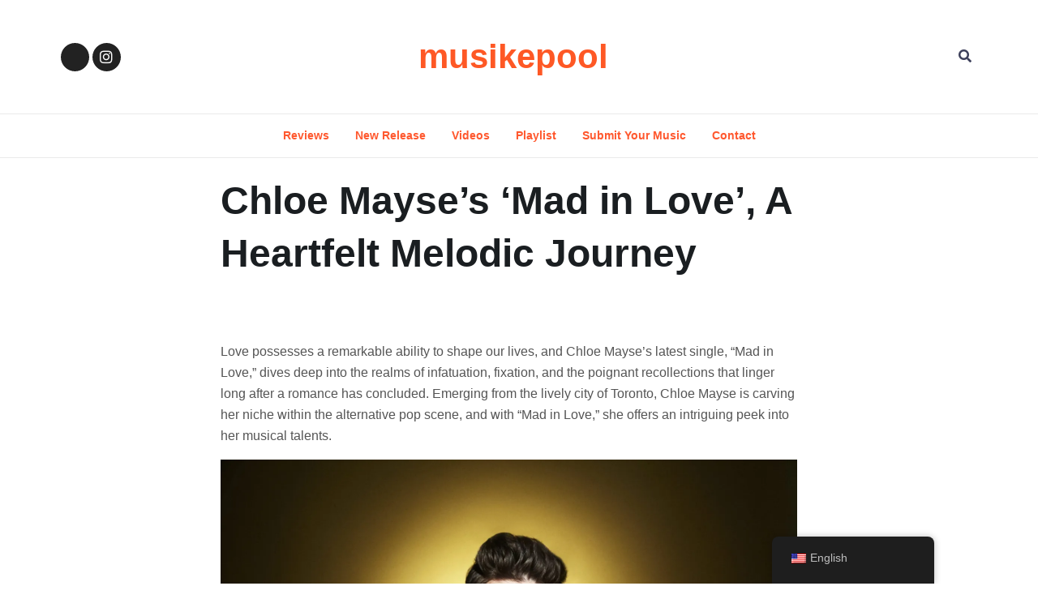

--- FILE ---
content_type: text/html; charset=UTF-8
request_url: https://musikepool.com/chloe-mayses-mad-in-love-a-heartfelt-melodic-journey/
body_size: 25087
content:
<!doctype html>
<html lang="en-US">
<head>
	<meta charset="UTF-8">
	<meta name="viewport" content="width=device-width, initial-scale=1">
	<link rel="profile" href="https://gmpg.org/xfn/11">

	<meta name='robots' content='index, follow, max-image-preview:large, max-snippet:-1, max-video-preview:-1' />

	<!-- This site is optimized with the Yoast SEO plugin v26.7 - https://yoast.com/wordpress/plugins/seo/ -->
	<title>Chloe Mayse&#039;s &#039;Mad in Love&#039;, A Heartfelt Melodic Journey - musikepool</title>
	<link rel="canonical" href="https://musikepool.com/chloe-mayses-mad-in-love-a-heartfelt-melodic-journey/" />
	<meta property="og:locale" content="en_US" />
	<meta property="og:type" content="article" />
	<meta property="og:title" content="Chloe Mayse&#039;s &#039;Mad in Love&#039;, A Heartfelt Melodic Journey - musikepool" />
	<meta property="og:description" content="&nbsp; Love possesses a remarkable ability to shape our lives, and Chloe Mayse&#8217;s latest single, &#8220;Mad in Love,&#8221; dives deep into theRead More &rsaquo;" />
	<meta property="og:url" content="https://musikepool.com/chloe-mayses-mad-in-love-a-heartfelt-melodic-journey/" />
	<meta property="og:site_name" content="musikepool" />
	<meta property="article:published_time" content="2023-09-01T18:23:24+00:00" />
	<meta property="article:modified_time" content="2023-09-01T18:24:56+00:00" />
	<meta property="og:image" content="https://musikepool.com/wp-content/uploads/2023/09/ChloeMayse2023_205_WEB-scaled.jpg" />
	<meta property="og:image:width" content="2560" />
	<meta property="og:image:height" content="1707" />
	<meta property="og:image:type" content="image/jpeg" />
	<meta name="author" content="musikepool" />
	<meta name="twitter:card" content="summary_large_image" />
	<meta name="twitter:label1" content="Written by" />
	<meta name="twitter:data1" content="" />
	<meta name="twitter:label2" content="Est. reading time" />
	<meta name="twitter:data2" content="2 minutes" />
	<script type="application/ld+json" class="yoast-schema-graph">{"@context":"https://schema.org","@graph":[{"@type":"Article","@id":"https://musikepool.com/chloe-mayses-mad-in-love-a-heartfelt-melodic-journey/#article","isPartOf":{"@id":"https://musikepool.com/chloe-mayses-mad-in-love-a-heartfelt-melodic-journey/"},"author":{"name":"musikepool","@id":"https://musikepool.com/#/schema/person/edcc5a26147b68e188e9ae46ef4cf5b0"},"headline":"Chloe Mayse&#8217;s &#8216;Mad in Love&#8217;, A Heartfelt Melodic Journey","datePublished":"2023-09-01T18:23:24+00:00","dateModified":"2023-09-01T18:24:56+00:00","mainEntityOfPage":{"@id":"https://musikepool.com/chloe-mayses-mad-in-love-a-heartfelt-melodic-journey/"},"wordCount":354,"commentCount":0,"image":{"@id":"https://musikepool.com/chloe-mayses-mad-in-love-a-heartfelt-melodic-journey/#primaryimage"},"thumbnailUrl":"https://musikepool.com/wp-content/uploads/2023/09/ChloeMayse2023_205_WEB-scaled.jpg","articleSection":["Videos"],"inLanguage":"en-US","potentialAction":[{"@type":"CommentAction","name":"Comment","target":["https://musikepool.com/chloe-mayses-mad-in-love-a-heartfelt-melodic-journey/#respond"]}]},{"@type":"WebPage","@id":"https://musikepool.com/chloe-mayses-mad-in-love-a-heartfelt-melodic-journey/","url":"https://musikepool.com/chloe-mayses-mad-in-love-a-heartfelt-melodic-journey/","name":"Chloe Mayse's 'Mad in Love', A Heartfelt Melodic Journey - musikepool","isPartOf":{"@id":"https://musikepool.com/#website"},"primaryImageOfPage":{"@id":"https://musikepool.com/chloe-mayses-mad-in-love-a-heartfelt-melodic-journey/#primaryimage"},"image":{"@id":"https://musikepool.com/chloe-mayses-mad-in-love-a-heartfelt-melodic-journey/#primaryimage"},"thumbnailUrl":"https://musikepool.com/wp-content/uploads/2023/09/ChloeMayse2023_205_WEB-scaled.jpg","datePublished":"2023-09-01T18:23:24+00:00","dateModified":"2023-09-01T18:24:56+00:00","author":{"@id":"https://musikepool.com/#/schema/person/edcc5a26147b68e188e9ae46ef4cf5b0"},"breadcrumb":{"@id":"https://musikepool.com/chloe-mayses-mad-in-love-a-heartfelt-melodic-journey/#breadcrumb"},"inLanguage":"en-US","potentialAction":[{"@type":"ReadAction","target":["https://musikepool.com/chloe-mayses-mad-in-love-a-heartfelt-melodic-journey/"]}]},{"@type":"ImageObject","inLanguage":"en-US","@id":"https://musikepool.com/chloe-mayses-mad-in-love-a-heartfelt-melodic-journey/#primaryimage","url":"https://musikepool.com/wp-content/uploads/2023/09/ChloeMayse2023_205_WEB-scaled.jpg","contentUrl":"https://musikepool.com/wp-content/uploads/2023/09/ChloeMayse2023_205_WEB-scaled.jpg","width":2560,"height":1707},{"@type":"BreadcrumbList","@id":"https://musikepool.com/chloe-mayses-mad-in-love-a-heartfelt-melodic-journey/#breadcrumb","itemListElement":[{"@type":"ListItem","position":1,"name":"Home","item":"https://musikepool.com/"},{"@type":"ListItem","position":2,"name":"Chloe Mayse&#8217;s &#8216;Mad in Love&#8217;, A Heartfelt Melodic Journey"}]},{"@type":"WebSite","@id":"https://musikepool.com/#website","url":"https://musikepool.com/","name":"musikepool","description":"Dive Deep","potentialAction":[{"@type":"SearchAction","target":{"@type":"EntryPoint","urlTemplate":"https://musikepool.com/?s={search_term_string}"},"query-input":{"@type":"PropertyValueSpecification","valueRequired":true,"valueName":"search_term_string"}}],"inLanguage":"en-US"},{"@type":"Person","@id":"https://musikepool.com/#/schema/person/edcc5a26147b68e188e9ae46ef4cf5b0","name":"musikepool","image":{"@type":"ImageObject","inLanguage":"en-US","@id":"https://musikepool.com/#/schema/person/image/","url":"https://secure.gravatar.com/avatar/a255eb11031427b7292a81cc920f90d1c88228ca3110c0ea554f173a299ff074?s=96&d=mm&r=g","contentUrl":"https://secure.gravatar.com/avatar/a255eb11031427b7292a81cc920f90d1c88228ca3110c0ea554f173a299ff074?s=96&d=mm&r=g","caption":"musikepool"},"sameAs":["https://musikepool.com"],"url":"https://musikepool.com/author/musikepool/"}]}</script>
	<!-- / Yoast SEO plugin. -->


<link rel='dns-prefetch' href='//stats.wp.com' />
<link rel='dns-prefetch' href='//fonts.googleapis.com' />
<link rel='dns-prefetch' href='//www.googletagmanager.com' />
<link rel="alternate" type="application/rss+xml" title="musikepool &raquo; Feed" href="https://musikepool.com/feed/" />
<link rel="alternate" type="application/rss+xml" title="musikepool &raquo; Comments Feed" href="https://musikepool.com/comments/feed/" />
<link rel="alternate" type="application/rss+xml" title="musikepool &raquo; Chloe Mayse&#8217;s &#8216;Mad in Love&#8217;, A Heartfelt Melodic Journey Comments Feed" href="https://musikepool.com/chloe-mayses-mad-in-love-a-heartfelt-melodic-journey/feed/" />
<link rel="alternate" title="oEmbed (JSON)" type="application/json+oembed" href="https://musikepool.com/wp-json/oembed/1.0/embed?url=https%3A%2F%2Fmusikepool.com%2Fchloe-mayses-mad-in-love-a-heartfelt-melodic-journey%2F" />
<link rel="alternate" title="oEmbed (XML)" type="text/xml+oembed" href="https://musikepool.com/wp-json/oembed/1.0/embed?url=https%3A%2F%2Fmusikepool.com%2Fchloe-mayses-mad-in-love-a-heartfelt-melodic-journey%2F&#038;format=xml" />
<style id='wp-img-auto-sizes-contain-inline-css'>
img:is([sizes=auto i],[sizes^="auto," i]){contain-intrinsic-size:3000px 1500px}
/*# sourceURL=wp-img-auto-sizes-contain-inline-css */
</style>
<style id='wp-emoji-styles-inline-css'>

	img.wp-smiley, img.emoji {
		display: inline !important;
		border: none !important;
		box-shadow: none !important;
		height: 1em !important;
		width: 1em !important;
		margin: 0 0.07em !important;
		vertical-align: -0.1em !important;
		background: none !important;
		padding: 0 !important;
	}
/*# sourceURL=wp-emoji-styles-inline-css */
</style>
<link rel='stylesheet' id='wp-block-library-css' href='https://musikepool.com/wp-includes/css/dist/block-library/style.min.css?ver=6.9' media='all' />
<style id='classic-theme-styles-inline-css'>
/*! This file is auto-generated */
.wp-block-button__link{color:#fff;background-color:#32373c;border-radius:9999px;box-shadow:none;text-decoration:none;padding:calc(.667em + 2px) calc(1.333em + 2px);font-size:1.125em}.wp-block-file__button{background:#32373c;color:#fff;text-decoration:none}
/*# sourceURL=/wp-includes/css/classic-themes.min.css */
</style>
<link rel='stylesheet' id='mediaelement-css' href='https://musikepool.com/wp-includes/js/mediaelement/mediaelementplayer-legacy.min.css?ver=4.2.17' media='all' />
<link rel='stylesheet' id='wp-mediaelement-css' href='https://musikepool.com/wp-includes/js/mediaelement/wp-mediaelement.min.css?ver=6.9' media='all' />
<style id='jetpack-sharing-buttons-style-inline-css'>
.jetpack-sharing-buttons__services-list{display:flex;flex-direction:row;flex-wrap:wrap;gap:0;list-style-type:none;margin:5px;padding:0}.jetpack-sharing-buttons__services-list.has-small-icon-size{font-size:12px}.jetpack-sharing-buttons__services-list.has-normal-icon-size{font-size:16px}.jetpack-sharing-buttons__services-list.has-large-icon-size{font-size:24px}.jetpack-sharing-buttons__services-list.has-huge-icon-size{font-size:36px}@media print{.jetpack-sharing-buttons__services-list{display:none!important}}.editor-styles-wrapper .wp-block-jetpack-sharing-buttons{gap:0;padding-inline-start:0}ul.jetpack-sharing-buttons__services-list.has-background{padding:1.25em 2.375em}
/*# sourceURL=https://musikepool.com/wp-content/plugins/jetpack/_inc/blocks/sharing-buttons/view.css */
</style>
<style id='global-styles-inline-css'>
:root{--wp--preset--aspect-ratio--square: 1;--wp--preset--aspect-ratio--4-3: 4/3;--wp--preset--aspect-ratio--3-4: 3/4;--wp--preset--aspect-ratio--3-2: 3/2;--wp--preset--aspect-ratio--2-3: 2/3;--wp--preset--aspect-ratio--16-9: 16/9;--wp--preset--aspect-ratio--9-16: 9/16;--wp--preset--color--black: #000000;--wp--preset--color--cyan-bluish-gray: #abb8c3;--wp--preset--color--white: #ffffff;--wp--preset--color--pale-pink: #f78da7;--wp--preset--color--vivid-red: #cf2e2e;--wp--preset--color--luminous-vivid-orange: #ff6900;--wp--preset--color--luminous-vivid-amber: #fcb900;--wp--preset--color--light-green-cyan: #7bdcb5;--wp--preset--color--vivid-green-cyan: #00d084;--wp--preset--color--pale-cyan-blue: #8ed1fc;--wp--preset--color--vivid-cyan-blue: #0693e3;--wp--preset--color--vivid-purple: #9b51e0;--wp--preset--gradient--vivid-cyan-blue-to-vivid-purple: linear-gradient(135deg,rgb(6,147,227) 0%,rgb(155,81,224) 100%);--wp--preset--gradient--light-green-cyan-to-vivid-green-cyan: linear-gradient(135deg,rgb(122,220,180) 0%,rgb(0,208,130) 100%);--wp--preset--gradient--luminous-vivid-amber-to-luminous-vivid-orange: linear-gradient(135deg,rgb(252,185,0) 0%,rgb(255,105,0) 100%);--wp--preset--gradient--luminous-vivid-orange-to-vivid-red: linear-gradient(135deg,rgb(255,105,0) 0%,rgb(207,46,46) 100%);--wp--preset--gradient--very-light-gray-to-cyan-bluish-gray: linear-gradient(135deg,rgb(238,238,238) 0%,rgb(169,184,195) 100%);--wp--preset--gradient--cool-to-warm-spectrum: linear-gradient(135deg,rgb(74,234,220) 0%,rgb(151,120,209) 20%,rgb(207,42,186) 40%,rgb(238,44,130) 60%,rgb(251,105,98) 80%,rgb(254,248,76) 100%);--wp--preset--gradient--blush-light-purple: linear-gradient(135deg,rgb(255,206,236) 0%,rgb(152,150,240) 100%);--wp--preset--gradient--blush-bordeaux: linear-gradient(135deg,rgb(254,205,165) 0%,rgb(254,45,45) 50%,rgb(107,0,62) 100%);--wp--preset--gradient--luminous-dusk: linear-gradient(135deg,rgb(255,203,112) 0%,rgb(199,81,192) 50%,rgb(65,88,208) 100%);--wp--preset--gradient--pale-ocean: linear-gradient(135deg,rgb(255,245,203) 0%,rgb(182,227,212) 50%,rgb(51,167,181) 100%);--wp--preset--gradient--electric-grass: linear-gradient(135deg,rgb(202,248,128) 0%,rgb(113,206,126) 100%);--wp--preset--gradient--midnight: linear-gradient(135deg,rgb(2,3,129) 0%,rgb(40,116,252) 100%);--wp--preset--font-size--small: 13px;--wp--preset--font-size--medium: 20px;--wp--preset--font-size--large: 36px;--wp--preset--font-size--x-large: 42px;--wp--preset--spacing--20: 0.44rem;--wp--preset--spacing--30: 0.67rem;--wp--preset--spacing--40: 1rem;--wp--preset--spacing--50: 1.5rem;--wp--preset--spacing--60: 2.25rem;--wp--preset--spacing--70: 3.38rem;--wp--preset--spacing--80: 5.06rem;--wp--preset--shadow--natural: 6px 6px 9px rgba(0, 0, 0, 0.2);--wp--preset--shadow--deep: 12px 12px 50px rgba(0, 0, 0, 0.4);--wp--preset--shadow--sharp: 6px 6px 0px rgba(0, 0, 0, 0.2);--wp--preset--shadow--outlined: 6px 6px 0px -3px rgb(255, 255, 255), 6px 6px rgb(0, 0, 0);--wp--preset--shadow--crisp: 6px 6px 0px rgb(0, 0, 0);}:where(.is-layout-flex){gap: 0.5em;}:where(.is-layout-grid){gap: 0.5em;}body .is-layout-flex{display: flex;}.is-layout-flex{flex-wrap: wrap;align-items: center;}.is-layout-flex > :is(*, div){margin: 0;}body .is-layout-grid{display: grid;}.is-layout-grid > :is(*, div){margin: 0;}:where(.wp-block-columns.is-layout-flex){gap: 2em;}:where(.wp-block-columns.is-layout-grid){gap: 2em;}:where(.wp-block-post-template.is-layout-flex){gap: 1.25em;}:where(.wp-block-post-template.is-layout-grid){gap: 1.25em;}.has-black-color{color: var(--wp--preset--color--black) !important;}.has-cyan-bluish-gray-color{color: var(--wp--preset--color--cyan-bluish-gray) !important;}.has-white-color{color: var(--wp--preset--color--white) !important;}.has-pale-pink-color{color: var(--wp--preset--color--pale-pink) !important;}.has-vivid-red-color{color: var(--wp--preset--color--vivid-red) !important;}.has-luminous-vivid-orange-color{color: var(--wp--preset--color--luminous-vivid-orange) !important;}.has-luminous-vivid-amber-color{color: var(--wp--preset--color--luminous-vivid-amber) !important;}.has-light-green-cyan-color{color: var(--wp--preset--color--light-green-cyan) !important;}.has-vivid-green-cyan-color{color: var(--wp--preset--color--vivid-green-cyan) !important;}.has-pale-cyan-blue-color{color: var(--wp--preset--color--pale-cyan-blue) !important;}.has-vivid-cyan-blue-color{color: var(--wp--preset--color--vivid-cyan-blue) !important;}.has-vivid-purple-color{color: var(--wp--preset--color--vivid-purple) !important;}.has-black-background-color{background-color: var(--wp--preset--color--black) !important;}.has-cyan-bluish-gray-background-color{background-color: var(--wp--preset--color--cyan-bluish-gray) !important;}.has-white-background-color{background-color: var(--wp--preset--color--white) !important;}.has-pale-pink-background-color{background-color: var(--wp--preset--color--pale-pink) !important;}.has-vivid-red-background-color{background-color: var(--wp--preset--color--vivid-red) !important;}.has-luminous-vivid-orange-background-color{background-color: var(--wp--preset--color--luminous-vivid-orange) !important;}.has-luminous-vivid-amber-background-color{background-color: var(--wp--preset--color--luminous-vivid-amber) !important;}.has-light-green-cyan-background-color{background-color: var(--wp--preset--color--light-green-cyan) !important;}.has-vivid-green-cyan-background-color{background-color: var(--wp--preset--color--vivid-green-cyan) !important;}.has-pale-cyan-blue-background-color{background-color: var(--wp--preset--color--pale-cyan-blue) !important;}.has-vivid-cyan-blue-background-color{background-color: var(--wp--preset--color--vivid-cyan-blue) !important;}.has-vivid-purple-background-color{background-color: var(--wp--preset--color--vivid-purple) !important;}.has-black-border-color{border-color: var(--wp--preset--color--black) !important;}.has-cyan-bluish-gray-border-color{border-color: var(--wp--preset--color--cyan-bluish-gray) !important;}.has-white-border-color{border-color: var(--wp--preset--color--white) !important;}.has-pale-pink-border-color{border-color: var(--wp--preset--color--pale-pink) !important;}.has-vivid-red-border-color{border-color: var(--wp--preset--color--vivid-red) !important;}.has-luminous-vivid-orange-border-color{border-color: var(--wp--preset--color--luminous-vivid-orange) !important;}.has-luminous-vivid-amber-border-color{border-color: var(--wp--preset--color--luminous-vivid-amber) !important;}.has-light-green-cyan-border-color{border-color: var(--wp--preset--color--light-green-cyan) !important;}.has-vivid-green-cyan-border-color{border-color: var(--wp--preset--color--vivid-green-cyan) !important;}.has-pale-cyan-blue-border-color{border-color: var(--wp--preset--color--pale-cyan-blue) !important;}.has-vivid-cyan-blue-border-color{border-color: var(--wp--preset--color--vivid-cyan-blue) !important;}.has-vivid-purple-border-color{border-color: var(--wp--preset--color--vivid-purple) !important;}.has-vivid-cyan-blue-to-vivid-purple-gradient-background{background: var(--wp--preset--gradient--vivid-cyan-blue-to-vivid-purple) !important;}.has-light-green-cyan-to-vivid-green-cyan-gradient-background{background: var(--wp--preset--gradient--light-green-cyan-to-vivid-green-cyan) !important;}.has-luminous-vivid-amber-to-luminous-vivid-orange-gradient-background{background: var(--wp--preset--gradient--luminous-vivid-amber-to-luminous-vivid-orange) !important;}.has-luminous-vivid-orange-to-vivid-red-gradient-background{background: var(--wp--preset--gradient--luminous-vivid-orange-to-vivid-red) !important;}.has-very-light-gray-to-cyan-bluish-gray-gradient-background{background: var(--wp--preset--gradient--very-light-gray-to-cyan-bluish-gray) !important;}.has-cool-to-warm-spectrum-gradient-background{background: var(--wp--preset--gradient--cool-to-warm-spectrum) !important;}.has-blush-light-purple-gradient-background{background: var(--wp--preset--gradient--blush-light-purple) !important;}.has-blush-bordeaux-gradient-background{background: var(--wp--preset--gradient--blush-bordeaux) !important;}.has-luminous-dusk-gradient-background{background: var(--wp--preset--gradient--luminous-dusk) !important;}.has-pale-ocean-gradient-background{background: var(--wp--preset--gradient--pale-ocean) !important;}.has-electric-grass-gradient-background{background: var(--wp--preset--gradient--electric-grass) !important;}.has-midnight-gradient-background{background: var(--wp--preset--gradient--midnight) !important;}.has-small-font-size{font-size: var(--wp--preset--font-size--small) !important;}.has-medium-font-size{font-size: var(--wp--preset--font-size--medium) !important;}.has-large-font-size{font-size: var(--wp--preset--font-size--large) !important;}.has-x-large-font-size{font-size: var(--wp--preset--font-size--x-large) !important;}
:where(.wp-block-post-template.is-layout-flex){gap: 1.25em;}:where(.wp-block-post-template.is-layout-grid){gap: 1.25em;}
:where(.wp-block-term-template.is-layout-flex){gap: 1.25em;}:where(.wp-block-term-template.is-layout-grid){gap: 1.25em;}
:where(.wp-block-columns.is-layout-flex){gap: 2em;}:where(.wp-block-columns.is-layout-grid){gap: 2em;}
:root :where(.wp-block-pullquote){font-size: 1.5em;line-height: 1.6;}
/*# sourceURL=global-styles-inline-css */
</style>
<link rel='stylesheet' id='trp-floater-language-switcher-style-css' href='https://musikepool.com/wp-content/plugins/translatepress-multilingual/assets/css/trp-floater-language-switcher.css?ver=3.0.7' media='all' />
<link rel='stylesheet' id='trp-language-switcher-style-css' href='https://musikepool.com/wp-content/plugins/translatepress-multilingual/assets/css/trp-language-switcher.css?ver=3.0.7' media='all' />
<link rel='stylesheet' id='phnewsmag-style-css' href='https://musikepool.com/wp-content/themes/ph-news-mag/style.css?ver=1.0.2' media='all' />
<link rel='stylesheet' id='bootstrap-css' href='https://musikepool.com/wp-content/themes/ph-news-mag/lib/bootstrap/bootstrap.min.css?ver=6.9' media='all' />
<link rel='stylesheet' id='fontawesome-css' href='https://musikepool.com/wp-content/themes/ph-news-mag/lib/font-awesome/css/all.min.css?ver=6.9' media='all' />
<link rel='stylesheet' id='acme-ticker-css-css' href='https://musikepool.com/wp-content/themes/ph-news-mag/lib/acmeticker/css/style.min.css?ver=6.9' media='all' />
<link rel='stylesheet' id='owl-carousel-css-css' href='https://musikepool.com/wp-content/themes/ph-news-mag/lib/owl-carousel/dist/assets/owl.carousel.min.css?ver=6.9' media='all' />
<link rel='stylesheet' id='owl-carousel-theme-css-css' href='https://musikepool.com/wp-content/themes/ph-news-mag/lib/owl-carousel/dist/assets/owl.theme.default.min.css?ver=6.9' media='all' />
<link rel='stylesheet' id='sidr-dark-css-css' href='https://musikepool.com/wp-content/themes/ph-news-mag/lib/sidr/stylesheets/jquery.sidr.dark.min.css?ver=6.9' media='all' />
<link rel='stylesheet' id='phnewsmag-primary-font-css' href='https://fonts.googleapis.com/css2?family=Poppins&#038;display=swap&#038;ver=6.9' media='all' />
<link rel='stylesheet' id='phnewsmag-secondary-font-css' href='https://fonts.googleapis.com/css2?family=Frank+Ruhl+Libre%3Awght%40500&#038;display=swap&#038;ver=6.9' media='all' />
<link rel='stylesheet' id='phnewsmag-google-fonts-css' href='https://fonts.googleapis.com/css?family=Open+Sans:400,400i,700|Roboto:400,400i,700|Montserrat:400,400i,700|Lato:400,400i,700|Oswald:400,400i,700|Source+Sans+Pro:400,400i,700|Raleway:400,400i,700|PT+Sans:400,400i,700|Merriweather:400,400i,700|Ubuntu:400,400i,700' media='all' />
<link rel='stylesheet' id='phnewsmag-core-css' href='https://musikepool.com/wp-content/themes/ph-news-mag/design-files/core/core.css?ver=6.9' media='all' />
<link rel='stylesheet' id='phnewsmag-header-css' href='https://musikepool.com/wp-content/themes/ph-news-mag/design-files/header/style4/header.css?ver=6.9' media='all' />
<link rel='stylesheet' id='phnewsmag-blog-style5-css' href='https://musikepool.com/wp-content/themes/ph-news-mag/design-files/blog-style/blog-style1.css?ver=6.9' media='all' />
<link rel='stylesheet' id='phnewsmag-single-css' href='https://musikepool.com/wp-content/themes/ph-news-mag/design-files/single/single.css?ver=6.9' media='all' />
<link rel='stylesheet' id='phnewsmag-sidebar-css' href='https://musikepool.com/wp-content/themes/ph-news-mag/design-files/sidebar/sidebar.css?ver=6.9' media='all' />
<link rel='stylesheet' id='phnewsmag-footer-css' href='https://musikepool.com/wp-content/themes/ph-news-mag/design-files/footer/footer.css?ver=6.9' media='all' />
<link rel='stylesheet' id='phnewsmag-featured-modules-css' href='https://musikepool.com/wp-content/themes/ph-news-mag/design-files/featured-modules/featured-modules.css?ver=6.9' media='all' />
<link rel='stylesheet' id='phnewsmag_selected_font-css' href='https://fonts.googleapis.com/css?family=open-sans&#038;ver=6.9' media='all' />
<link rel='stylesheet' id='jetpack-responsive-videos-css' href='https://musikepool.com/wp-content/plugins/jetpack/jetpack_vendor/automattic/jetpack-classic-theme-helper/dist/responsive-videos/responsive-videos.css?minify=false&#038;ver=4fbf400e55121e7e87cb' media='all' />
<script src="https://musikepool.com/wp-includes/js/jquery/jquery.min.js?ver=3.7.1" id="jquery-core-js"></script>
<script src="https://musikepool.com/wp-includes/js/jquery/jquery-migrate.min.js?ver=3.4.1" id="jquery-migrate-js"></script>
<link rel="https://api.w.org/" href="https://musikepool.com/wp-json/" /><link rel="alternate" title="JSON" type="application/json" href="https://musikepool.com/wp-json/wp/v2/posts/217" /><link rel="EditURI" type="application/rsd+xml" title="RSD" href="https://musikepool.com/xmlrpc.php?rsd" />
<meta name="generator" content="WordPress 6.9" />
<link rel='shortlink' href='https://musikepool.com/?p=217' />
<meta name="generator" content="Site Kit by Google 1.170.0" /><style>/* CSS added by WP Meta and Date Remover*/.entry-meta {display:none !important;}
	.home .entry-meta { display: none; }
	.entry-footer {display:none !important;}
	.home .entry-footer { display: none; }</style><link rel="alternate" hreflang="en-US" href="https://musikepool.com/chloe-mayses-mad-in-love-a-heartfelt-melodic-journey/"/>
<link rel="alternate" hreflang="en" href="https://musikepool.com/chloe-mayses-mad-in-love-a-heartfelt-melodic-journey/"/>
	<style>img#wpstats{display:none}</style>
		<!-- Analytics by WP Statistics - https://wp-statistics.com -->
 <style>
 	:root {
		 --phnewsmag-primary: #fe5825;
		 --phnewsmag-primary-text: #fbfbfb;
		 --phnewsmag-background-main: #ffffff;
		 --phnewsmag-background-darker: #eaeaea;
		 
		 --phnewsmag-secondary: #3d405b;
		 --phnewsmag-secondary-text: #FFFFFF;
		 --phnewsmag-secondary-dark: #5241c1;
		 
		 --phnewsmag-text-dark: #111;
		 --phnewsmag-text: #555;
		 --phnewsmag-text-light: #777;
		 
		 --phnewsmag-header-background: #fff;
		 --phnewsmag-header-text: #FFFFFF;
		 --phnewsmag-menu-text: #ff582e;
		 --phnewsmag-title-text: #fe5825;
		 --phnewsmag-header-lighter: #222222;

		 --phnewsmag-top-bar-background: #000;
		 --phnewsmag-top-bar-text: #777777;
		 
		 --phnewsmag-mobile-header-background: #FFFFFF;
		 --phnewsmag-mobile-header-text: #222222;
	 }
 </style>
<style>
			#masthead.style3 #middle-bar {
				background: linear-gradient(90deg, 
					#fe5825,
					#ffac2f				 );
			}
		</style> <style>
	 #masthead #site-branding .custom-logo {
		 max-height: 90px !important;
	 }
 </style>
<link rel="pingback" href="https://musikepool.com/xmlrpc.php">		<style>
			body {
				font-family: 'open-sans', sans-serif;
			}
		</style>
		<meta name="generator" content="Elementor 3.34.1; features: additional_custom_breakpoints; settings: css_print_method-external, google_font-enabled, font_display-swap">
			<style>
				.e-con.e-parent:nth-of-type(n+4):not(.e-lazyloaded):not(.e-no-lazyload),
				.e-con.e-parent:nth-of-type(n+4):not(.e-lazyloaded):not(.e-no-lazyload) * {
					background-image: none !important;
				}
				@media screen and (max-height: 1024px) {
					.e-con.e-parent:nth-of-type(n+3):not(.e-lazyloaded):not(.e-no-lazyload),
					.e-con.e-parent:nth-of-type(n+3):not(.e-lazyloaded):not(.e-no-lazyload) * {
						background-image: none !important;
					}
				}
				@media screen and (max-height: 640px) {
					.e-con.e-parent:nth-of-type(n+2):not(.e-lazyloaded):not(.e-no-lazyload),
					.e-con.e-parent:nth-of-type(n+2):not(.e-lazyloaded):not(.e-no-lazyload) * {
						background-image: none !important;
					}
				}
			</style>
				<style type="text/css">
			#site-branding .site-title a {
			color: #ffffff;
		}
		</style>
	</head>

<body class="wp-singular post-template-default single single-post postid-217 single-format-standard wp-theme-ph-news-mag translatepress-en_US elementor-default elementor-kit-13">
<div id="page" class="site">
	<a class="skip-link screen-reader-text" href="#primary">Skip to content</a>
	
				<header id="masthead" class="site-header style4 d-none d-sm-none d-md-block">
				<div>
										<div id="middle-bar">
    <div class="container">
        <div class="row">
            <!-- Social Menu -->
            <div class="social-menu-wrapper col">
                                    <div class="menu-spotify-container"><ul id="social-menu" class="menu"><li id="menu-item-4346" class="menu-item menu-item-type-custom menu-item-object-custom menu-item-4346"><a href="https://open.spotify.com/playlist/6Z5uw7k6QDaMBgp6Xlln6T">Menu Item</a></li>
<li id="menu-item-4347" class="menu-item menu-item-type-custom menu-item-object-custom menu-item-4347"><a href="https://www.instagram.com/p/CwrAD5eIvCL/">Menu Item</a></li>
</ul></div>                            </div>

            <!-- Site Branding -->
            <div id="site-branding" class="col">
                                <div class="site-title h1">
                    <a id="title" href="https://musikepool.com/" rel="home">
                        musikepool                    </a>
                </div>
            </div>

            <!-- Search Form -->
            <div id="search" class="col">
                <a href="#" class="close-btn" id="close-search" aria-label="Close Search">×
                </a>
                <form action="https://musikepool.com/" method="get">
                    <input type="search" name="s" id="searchbox" placeholder="Search..." required />
                    <p class="search-instruction">Type above and press Enter to search. Press Esc to cancel.</p>
                </form>
            </div>

            <!-- Search Icon -->
            <div id="search-icon" class="col">
                <a href="#search" aria-label="Open Search">
                    <em class="fa fa-search"></em>
                </a>
            </div>
        </div>
    </div>
</div>
	
					<div id="bottom-bar">
	<nav id="site-navigation" class="main-navigation">
		<div class="container">
			<div class="menu-reviews-container"><ul id="primary-menu" class="menu"><li id="menu-item-109" class="menu-item menu-item-type-taxonomy menu-item-object-category menu-item-109"><a href="https://musikepool.com/category/reviews/">Reviews</a></li>
<li id="menu-item-110" class="menu-item menu-item-type-taxonomy menu-item-object-category menu-item-110"><a href="https://musikepool.com/category/new-release/">New Release</a></li>
<li id="menu-item-136" class="menu-item menu-item-type-taxonomy menu-item-object-category current-post-ancestor current-menu-parent current-post-parent menu-item-136"><a href="https://musikepool.com/category/videos/">Videos</a></li>
<li id="menu-item-12068" class="menu-item menu-item-type-post_type menu-item-object-page menu-item-12068"><a href="https://musikepool.com/playlists/">Playlist</a></li>
<li id="menu-item-12087" class="menu-item menu-item-type-post_type menu-item-object-page menu-item-12087"><a href="https://musikepool.com/submit-your-music/">Submit Your Music</a></li>
<li id="menu-item-12139" class="menu-item menu-item-type-post_type menu-item-object-page menu-item-12139"><a href="https://musikepool.com/contact/">Contact</a></li>
</ul></div>		</div>
	</nav><!-- #site-navigation -->
</div>				</div>		
			</header><!-- #masthead -->
			
	<header id="masthead-mobile" class="d-flex d-sm-flex d-md-none">
		<a href="#sidr" id="sidr-toggle" class="toggle-menu-hamburger"><i class="fa fa-bars"></i></a>
		<div id="site-branding-mobile">
			<div class="site-title h1"><a href="https://musikepool.com/" rel="home">musikepool</a></div>
	</div><!-- .site-branding -->		<a href="#search-drop" class="search-toggle"><i class="fa fa-search"></i></a>
	</header>	

	<div class="container">
		<div class="row">
	<main id="primary" class="site-main col-md-8 offset-md-2 offset-sm-0 offset-lg-2">

		<article id="post-217" class="single-style2 post-217 post type-post status-publish format-standard has-post-thumbnail hentry category-videos">

	<header class="entry-header">
		<h1 class="entry-title">Chloe Mayse&#8217;s &#8216;Mad in Love&#8217;, A Heartfelt Melodic Journey</h1>	
			<div class="entry-meta">
					 <div class="entry-meta-style2 row">
		 <div class="col author-avatar">
			 <img alt='' src='https://secure.gravatar.com/avatar/a255eb11031427b7292a81cc920f90d1c88228ca3110c0ea554f173a299ff074?s=96&#038;d=mm&#038;r=g' srcset='https://secure.gravatar.com/avatar/a255eb11031427b7292a81cc920f90d1c88228ca3110c0ea554f173a299ff074?s=192&#038;d=mm&#038;r=g 2x' class='avatar avatar-96 photo' height='96' width='96' decoding='async'/>		 </div>
		 <div class="col">
			 <span class="posted-on">Posted on <a href="https://musikepool.com/chloe-mayses-mad-in-love-a-heartfelt-melodic-journey/" rel="bookmark"><time class="entry-date published" datetime=""></time><time class="updated" datetime=""></time></a></span><span class="byline"> by <span class="author vcard"><a class="url fn n" href="https://musikepool.com/author/musikepool/"></a></span></span>		 </div>
	 </div>
	 
	 			</div><!-- .entry-meta -->
	</header><!-- .entry-header -->

	
	<div class="entry-content clearfix">
		<p>&nbsp;</p>
<p>Love possesses a remarkable ability to shape our lives, and Chloe Mayse&#8217;s latest single, &#8220;Mad in Love,&#8221; dives deep into the realms of infatuation, fixation, and the poignant recollections that linger long after a romance has concluded. Emerging from the lively city of Toronto, Chloe Mayse is carving her niche within the alternative pop scene, and with &#8220;Mad in Love,&#8221; she offers an intriguing peek into her musical talents.</p>
<figure id="attachment_218" aria-describedby="caption-attachment-218" style="width: 2560px" class="wp-caption alignnone"><img data-recalc-dims="1" fetchpriority="high" decoding="async" class="wp-image-218 size-full" src="https://i0.wp.com/musikepool.com/wp-content/uploads/2023/09/ChloeMayse2023_205_WEB-scaled.jpg?resize=768%2C512&#038;ssl=1" alt="" width="768" height="512" srcset="https://i0.wp.com/musikepool.com/wp-content/uploads/2023/09/ChloeMayse2023_205_WEB-scaled.jpg?w=2560&amp;ssl=1 2560w, https://i0.wp.com/musikepool.com/wp-content/uploads/2023/09/ChloeMayse2023_205_WEB-scaled.jpg?resize=300%2C200&amp;ssl=1 300w, https://i0.wp.com/musikepool.com/wp-content/uploads/2023/09/ChloeMayse2023_205_WEB-scaled.jpg?w=1536&amp;ssl=1 1536w, https://i0.wp.com/musikepool.com/wp-content/uploads/2023/09/ChloeMayse2023_205_WEB-scaled.jpg?w=2304&amp;ssl=1 2304w" sizes="(max-width: 768px) 100vw, 768px" /><figcaption id="caption-attachment-218" class="wp-caption-text">Chloe Mayse</figcaption></figure>
<p>The genesis of the song is profoundly personal, as Chloe recounts her inaugural, substantial relationship, a love affair that endured three intense years. &#8220;Mad in Love&#8221; takes listeners on a whirlwind exploration of the emotional peaks and valleys that frequently accompany such fervent entanglements. Chloe&#8217;s vocals exude a poignant vulnerability that seamlessly aligns with the lyrical profundity of the track.</p>
<p>Complementing this soul-stirring song is an accompanying music video functioning as a visual time capsule. Shot in Chloe&#8217;s hometown of Toronto, the video intricately weaves together glimpses from the past with the present, inviting viewers to journey alongside her as she revisits cherished moments. It&#8217;s an emotionally charged and introspective experience, akin to watching a home video brimming with nostalgia.</p>
<p>Chloe Mayse&#8217;s odyssey in music commenced at an early age, providing her with a conduit for self-expression and self-discovery. Her songwriting stands as evidence of her aptitude to translate personal experiences into melodious narratives. Furthermore, her commitment to advocating for the queer community and raising awareness about mental health issues underscores the authenticity of her artistic endeavors.</p>
<div class="jetpack-video-wrapper"><iframe title="Chloe Mayse - &quot;Mad In Love&quot; Music Video" width="768" height="432" src="https://www.youtube.com/embed/nh5HWj65Xi4?feature=oembed" frameborder="0" allow="accelerometer; autoplay; clipboard-write; encrypted-media; gyroscope; picture-in-picture; web-share" allowfullscreen></iframe></div>
<p>&#8220;Mad in Love&#8221; transcends being merely a song; it represents a heartfelt confession that encourages audiences to delve into the intricate facets of love. Chloe Mayse&#8217;s capacity to capture the essence of this multifaceted emotion reinforces her status as a burgeoning luminary in the realm of alternative pop. As she continues to narrate her personal tales through music, we eagerly anticipate her forthcoming creations.</p>
<p>Get In Touch with <b class="text-uppercase fw-bold">CHLOE MAYSE on </b><a href="https://www.facebook.com/Chloemayseofficial/">Facebook</a>, <a href="https://open.spotify.com/artist/1i9tF2cTW4Peqk3udAaESe">Spotify</a>,  <a href="https://www.youtube.com/channel/UCOdD5K--t_dJwX3WV1Ikeaw">YouTube</a>, <a href="https://www.instagram.com/chloemayseofficial/">Instagram</a>, <a href="https://www.tiktok.com/@chloemayseofficial">TikTok</a>,</p>
	</div><!-- .entry-content -->

	<footer class="entry-footer clearfix">
		<span class="cat-links">Posted Under <a href="https://musikepool.com/category/videos/" rel="category tag">Videos</a></span>	</footer><!-- .entry-footer -->
		
	
	<nav class="navigation post-navigation" aria-label="Posts">
		<h2 class="screen-reader-text">Post navigation</h2>
		<div class="nav-links"><div class="nav-previous"><a href="https://musikepool.com/fat-cat-affairs-empty-bed-a-harmonious-tale-of-neighbors-and-music/" rel="prev"><i class="fa fa-arrow-alt-circle-left"></i><span class="nav-title">Fat Cat Affair&#8217;s &#8216;Empty Bed&#8217;, A Harmonious Tale of Neighbors and Music</span></a></div><div class="nav-next"><a href="https://musikepool.com/chris-caulfields-antigravity-mind-chamber-a-deep-dive-into-emotional-turmoil/" rel="next"><span class="nav-title">Chris Caulfield&#8217;s &#8216;Antigravity Mind Chamber&#8217;, A Deep Dive into Emotional Turmoil</span><i class="fa fa-arrow-alt-circle-right"></i></a></div></div>
	</nav>
<div id="comments" class="comments-area">

		<div id="respond" class="comment-respond">
		<h3 id="reply-title" class="comment-reply-title">Leave a Reply <small><a rel="nofollow" id="cancel-comment-reply-link" href="/chloe-mayses-mad-in-love-a-heartfelt-melodic-journey/#respond" style="display:none;">Cancel reply</a></small></h3><form action="https://musikepool.com/wp-comments-post.php" method="post" id="commentform" class="comment-form"><p class="comment-notes"><span id="email-notes">Your email address will not be published.</span> <span class="required-field-message">Required fields are marked <span class="required">*</span></span></p><p class="comment-form-comment"><label for="comment">Comment <span class="required">*</span></label> <textarea id="comment" name="comment" cols="45" rows="8" maxlength="65525" required></textarea></p><p class="comment-form-author"><label for="author">Name <span class="required">*</span></label> <input id="author" name="author" type="text" value="" size="30" maxlength="245" autocomplete="name" required /></p>
<p class="comment-form-email"><label for="email">Email <span class="required">*</span></label> <input id="email" name="email" type="email" value="" size="30" maxlength="100" aria-describedby="email-notes" autocomplete="email" required /></p>
<p class="comment-form-url"><label for="url">Website</label> <input id="url" name="url" type="url" value="" size="30" maxlength="200" autocomplete="url" /></p>
<p class="comment-form-cookies-consent"><input id="wp-comment-cookies-consent" name="wp-comment-cookies-consent" type="checkbox" value="yes" /> <label for="wp-comment-cookies-consent">Save my name, email, and website in this browser for the next time I comment.</label></p>
<p class="comment-subscription-form"><input type="checkbox" name="subscribe_comments" id="subscribe_comments" value="subscribe" style="width: auto; -moz-appearance: checkbox; -webkit-appearance: checkbox;" /> <label class="subscribe-label" id="subscribe-label" for="subscribe_comments">Notify me of follow-up comments by email.</label></p><p class="comment-subscription-form"><input type="checkbox" name="subscribe_blog" id="subscribe_blog" value="subscribe" style="width: auto; -moz-appearance: checkbox; -webkit-appearance: checkbox;" /> <label class="subscribe-label" id="subscribe-blog-label" for="subscribe_blog">Notify me of new posts by email.</label></p><p class="form-submit"><input name="submit" type="submit" id="submit" class="submit" value="Post Comment" /> <input type='hidden' name='comment_post_ID' value='217' id='comment_post_ID' />
<input type='hidden' name='comment_parent' id='comment_parent' value='0' />
</p><p style="display: none !important;" class="akismet-fields-container" data-prefix="ak_"><label>&#916;<textarea name="ak_hp_textarea" cols="45" rows="8" maxlength="100"></textarea></label><input type="hidden" id="ak_js_1" name="ak_js" value="15"/><script>document.getElementById( "ak_js_1" ).setAttribute( "value", ( new Date() ).getTime() );</script></p></form>	</div><!-- #respond -->
	
</div><!-- #comments -->
			
</article><!-- #post-217 -->
	</main><!-- #main --> 


<aside id="secondary" class="widget-area d-none">
	<section id="block-21" class="widget widget_block">
<figure class="wp-block-embed is-type-rich is-provider-spotify wp-block-embed-spotify wp-embed-aspect-21-9 wp-has-aspect-ratio"><div class="wp-block-embed__wrapper">
<iframe title="Spotify Embed: MusikePOOL" style="border-radius: 12px" width="100%" height="352" frameborder="0" allowfullscreen allow="autoplay; clipboard-write; encrypted-media; fullscreen; picture-in-picture" loading="lazy" src="https://open.spotify.com/embed/playlist/6Z5uw7k6QDaMBgp6Xlln6T?utm_source=oembed"></iframe>
</div></figure>
</section><section id="block-30" class="widget widget_block">
<figure class="wp-block-embed is-type-rich is-provider-instagram wp-block-embed-instagram"><div class="wp-block-embed__wrapper">
<blockquote class="instagram-media" data-instgrm-captioned data-instgrm-permalink="https://www.instagram.com/p/CwrAD5eIvCL/?utm_source=ig_embed&amp;utm_campaign=loading" data-instgrm-version="14" style=" background:#FFF; border:0; border-radius:3px; box-shadow:0 0 1px 0 rgba(0,0,0,0.5),0 1px 10px 0 rgba(0,0,0,0.15); margin: 1px; max-width:658px; min-width:326px; padding:0; width:99.375%; width:-webkit-calc(100% - 2px); width:calc(100% - 2px);"><div style="padding:16px;"> <a href="https://www.instagram.com/p/CwrAD5eIvCL/?utm_source=ig_embed&amp;utm_campaign=loading" style=" background:#FFFFFF; line-height:0; padding:0 0; text-align:center; text-decoration:none; width:100%;" target="_blank"> <div style=" display: flex; flex-direction: row; align-items: center;"> <div style="background-color: #F4F4F4; border-radius: 50%; flex-grow: 0; height: 40px; margin-right: 14px; width: 40px;"></div> <div style="display: flex; flex-direction: column; flex-grow: 1; justify-content: center;"> <div style=" background-color: #F4F4F4; border-radius: 4px; flex-grow: 0; height: 14px; margin-bottom: 6px; width: 100px;"></div> <div style=" background-color: #F4F4F4; border-radius: 4px; flex-grow: 0; height: 14px; width: 60px;"></div></div></div><div style="padding: 19% 0;"></div> <div style="display:block; height:50px; margin:0 auto 12px; width:50px;"><svg width="50px" height="50px" viewBox="0 0 60 60" version="1.1" xmlns="https://www.w3.org/2000/svg" xmlns:xlink="https://www.w3.org/1999/xlink"><g stroke="none" stroke-width="1" fill="none" fill-rule="evenodd"><g transform="translate(-511.000000, -20.000000)" fill="#000000"><g><path d="M556.869,30.41 C554.814,30.41 553.148,32.076 553.148,34.131 C553.148,36.186 554.814,37.852 556.869,37.852 C558.924,37.852 560.59,36.186 560.59,34.131 C560.59,32.076 558.924,30.41 556.869,30.41 M541,60.657 C535.114,60.657 530.342,55.887 530.342,50 C530.342,44.114 535.114,39.342 541,39.342 C546.887,39.342 551.658,44.114 551.658,50 C551.658,55.887 546.887,60.657 541,60.657 M541,33.886 C532.1,33.886 524.886,41.1 524.886,50 C524.886,58.899 532.1,66.113 541,66.113 C549.9,66.113 557.115,58.899 557.115,50 C557.115,41.1 549.9,33.886 541,33.886 M565.378,62.101 C565.244,65.022 564.756,66.606 564.346,67.663 C563.803,69.06 563.154,70.057 562.106,71.106 C561.058,72.155 560.06,72.803 558.662,73.347 C557.607,73.757 556.021,74.244 553.102,74.378 C549.944,74.521 548.997,74.552 541,74.552 C533.003,74.552 532.056,74.521 528.898,74.378 C525.979,74.244 524.393,73.757 523.338,73.347 C521.94,72.803 520.942,72.155 519.894,71.106 C518.846,70.057 518.197,69.06 517.654,67.663 C517.244,66.606 516.755,65.022 516.623,62.101 C516.479,58.943 516.448,57.996 516.448,50 C516.448,42.003 516.479,41.056 516.623,37.899 C516.755,34.978 517.244,33.391 517.654,32.338 C518.197,30.938 518.846,29.942 519.894,28.894 C520.942,27.846 521.94,27.196 523.338,26.654 C524.393,26.244 525.979,25.756 528.898,25.623 C532.057,25.479 533.004,25.448 541,25.448 C548.997,25.448 549.943,25.479 553.102,25.623 C556.021,25.756 557.607,26.244 558.662,26.654 C560.06,27.196 561.058,27.846 562.106,28.894 C563.154,29.942 563.803,30.938 564.346,32.338 C564.756,33.391 565.244,34.978 565.378,37.899 C565.522,41.056 565.552,42.003 565.552,50 C565.552,57.996 565.522,58.943 565.378,62.101 M570.82,37.631 C570.674,34.438 570.167,32.258 569.425,30.349 C568.659,28.377 567.633,26.702 565.965,25.035 C564.297,23.368 562.623,22.342 560.652,21.575 C558.743,20.834 556.562,20.326 553.369,20.18 C550.169,20.033 549.148,20 541,20 C532.853,20 531.831,20.033 528.631,20.18 C525.438,20.326 523.257,20.834 521.349,21.575 C519.376,22.342 517.703,23.368 516.035,25.035 C514.368,26.702 513.342,28.377 512.574,30.349 C511.834,32.258 511.326,34.438 511.181,37.631 C511.035,40.831 511,41.851 511,50 C511,58.147 511.035,59.17 511.181,62.369 C511.326,65.562 511.834,67.743 512.574,69.651 C513.342,71.625 514.368,73.296 516.035,74.965 C517.703,76.634 519.376,77.658 521.349,78.425 C523.257,79.167 525.438,79.673 528.631,79.82 C531.831,79.965 532.853,80.001 541,80.001 C549.148,80.001 550.169,79.965 553.369,79.82 C556.562,79.673 558.743,79.167 560.652,78.425 C562.623,77.658 564.297,76.634 565.965,74.965 C567.633,73.296 568.659,71.625 569.425,69.651 C570.167,67.743 570.674,65.562 570.82,62.369 C570.966,59.17 571,58.147 571,50 C571,41.851 570.966,40.831 570.82,37.631"></path></g></g></g></svg></div><div style="padding-top: 8px;"> <div style=" color:#3897f0; font-family:Arial,sans-serif; font-size:14px; font-style:normal; font-weight:550; line-height:18px;">View this post on Instagram</div></div><div style="padding: 12.5% 0;"></div> <div style="display: flex; flex-direction: row; margin-bottom: 14px; align-items: center;"><div> <div style="background-color: #F4F4F4; border-radius: 50%; height: 12.5px; width: 12.5px; transform: translateX(0px) translateY(7px);"></div> <div style="background-color: #F4F4F4; height: 12.5px; transform: rotate(-45deg) translateX(3px) translateY(1px); width: 12.5px; flex-grow: 0; margin-right: 14px; margin-left: 2px;"></div> <div style="background-color: #F4F4F4; border-radius: 50%; height: 12.5px; width: 12.5px; transform: translateX(9px) translateY(-18px);"></div></div><div style="margin-left: 8px;"> <div style=" background-color: #F4F4F4; border-radius: 50%; flex-grow: 0; height: 20px; width: 20px;"></div> <div style=" width: 0; height: 0; border-top: 2px solid transparent; border-left: 6px solid #f4f4f4; border-bottom: 2px solid transparent; transform: translateX(16px) translateY(-4px) rotate(30deg)"></div></div><div style="margin-left: auto;"> <div style=" width: 0px; border-top: 8px solid #F4F4F4; border-right: 8px solid transparent; transform: translateY(16px);"></div> <div style=" background-color: #F4F4F4; flex-grow: 0; height: 12px; width: 16px; transform: translateY(-4px);"></div> <div style=" width: 0; height: 0; border-top: 8px solid #F4F4F4; border-left: 8px solid transparent; transform: translateY(-4px) translateX(8px);"></div></div></div> <div style="display: flex; flex-direction: column; flex-grow: 1; justify-content: center; margin-bottom: 24px;"> <div style=" background-color: #F4F4F4; border-radius: 4px; flex-grow: 0; height: 14px; margin-bottom: 6px; width: 224px;"></div> <div style=" background-color: #F4F4F4; border-radius: 4px; flex-grow: 0; height: 14px; width: 144px;"></div></div></a><p style=" color:#c9c8cd; font-family:Arial,sans-serif; font-size:14px; line-height:17px; margin-bottom:0; margin-top:8px; overflow:hidden; padding:8px 0 7px; text-align:center; text-overflow:ellipsis; white-space:nowrap;"><a href="https://www.instagram.com/p/CwrAD5eIvCL/?utm_source=ig_embed&amp;utm_campaign=loading" style=" color:#c9c8cd; font-family:Arial,sans-serif; font-size:14px; font-style:normal; font-weight:normal; line-height:17px; text-decoration:none;" target="_blank">A post shared by Musike POOL (@musikepool)</a></p></div></blockquote><script async src="//platform.instagram.com/en_US/embeds.js"></script>
</div></figure>
</section><section id="block-2" class="widget widget_block widget_search"><form role="search" method="get" action="https://musikepool.com/" class="wp-block-search__button-outside wp-block-search__text-button wp-block-search"    ><label class="wp-block-search__label" for="wp-block-search__input-1" >Search</label><div class="wp-block-search__inside-wrapper" ><input class="wp-block-search__input" id="wp-block-search__input-1" placeholder="" value="" type="search" name="s" required /><button aria-label="Search" class="wp-block-search__button wp-element-button" type="submit" >Search</button></div></form></section><section id="block-3" class="widget widget_block">
<div class="wp-block-group"><div class="wp-block-group__inner-container is-layout-flow wp-block-group-is-layout-flow">
<h2 class="wp-block-heading">Recent Posts</h2>


<ul class="wp-block-latest-posts__list wp-block-latest-posts"><li><a class="wp-block-latest-posts__post-title" href="https://musikepool.com/wobulator-gmgs-bold-exploration-of-sound-and-nostalgia/">&#8220;WOBULATOR&#8221;: GMG&#8217;s Bold Exploration of Sound and Nostalgia</a></li>
<li><a class="wp-block-latest-posts__post-title" href="https://musikepool.com/la-luna-a-heartfelt-anthem-of-gratitude-and-universal-connection/">&#8220;La Luna&#8221;: A Heartfelt Anthem of Gratitude and Universal Connection</a></li>
<li><a class="wp-block-latest-posts__post-title" href="https://musikepool.com/horizons-feel-the-warmth-embrace-the-moment/">&#8220;Horizons&#8221;: Feel the Warmth, Embrace the Moment</a></li>
<li><a class="wp-block-latest-posts__post-title" href="https://musikepool.com/all-in-our-minds-a-song-that-lives-between-feeling-and-thought/">&#8220;All In Our Minds&#8221;: A Song That Lives Between Feeling and Thought</a></li>
<li><a class="wp-block-latest-posts__post-title" href="https://musikepool.com/no-excuses-left-tom-minor-turns-the-pressure-up-on-change-it/">No Excuses Left: Tom Minor Turns the Pressure Up on &#8220;Change It!&#8221;</a></li>
</ul></div></div>
</section><section id="block-4" class="widget widget_block">
<div class="wp-block-group"><div class="wp-block-group__inner-container is-layout-flow wp-block-group-is-layout-flow">
<h2 class="wp-block-heading">Recent Comments</h2>


<ol class="wp-block-latest-comments"><li class="wp-block-latest-comments__comment"><article><footer class="wp-block-latest-comments__comment-meta"><a class="wp-block-latest-comments__comment-author" href="https://creativevibrations.com/ukrainian-folk-music/">Hetman</a> on <a class="wp-block-latest-comments__comment-link" href="https://musikepool.com/brothers-ivan-a-resonant-ode-to-ukrainian-resilience-in-the-face-of-invasion/#comment-15">Brothers Ivan A Resonant Ode to Ukrainian Resilience in the Face of Invasion</a></footer></article></li><li class="wp-block-latest-comments__comment"><article><footer class="wp-block-latest-comments__comment-meta"><a class="wp-block-latest-comments__comment-author" href="http://sunbellymusic.ca">Barry Muir</a> on <a class="wp-block-latest-comments__comment-link" href="https://musikepool.com/there-you-were-a-serenade-to-unexpected-love/#comment-7">&#8220;There You Were&#8221; – A Serenade to Unexpected Love</a></footer></article></li><li class="wp-block-latest-comments__comment"><article><footer class="wp-block-latest-comments__comment-meta"><a class="wp-block-latest-comments__comment-author" href="http://www.willmcbridegroup.com">Will McBride</a> on <a class="wp-block-latest-comments__comment-link" href="https://musikepool.com/hit-song-by-the-will-mcbride-group/#comment-6">&#8220;Hit Song&#8221; by The Will McBride Group</a></footer></article></li><li class="wp-block-latest-comments__comment"><article><footer class="wp-block-latest-comments__comment-meta"><span class="wp-block-latest-comments__comment-author">Maika</span> on <a class="wp-block-latest-comments__comment-link" href="https://musikepool.com/introducing-the-harmony-crafters-tarek-amer-and-nassim-nafaa/#comment-3">Presenting the Maestros of Melody, Tarek Amer and Nassim Nafaa</a></footer></article></li><li class="wp-block-latest-comments__comment"><article><footer class="wp-block-latest-comments__comment-meta"><span class="wp-block-latest-comments__comment-author">Marcus</span> on <a class="wp-block-latest-comments__comment-link" href="https://musikepool.com/introducing-the-harmony-crafters-tarek-amer-and-nassim-nafaa/#comment-2">Presenting the Maestros of Melody, Tarek Amer and Nassim Nafaa</a></footer></article></li></ol></div></div>
</section><section id="block-5" class="widget widget_block">
<div class="wp-block-group"><div class="wp-block-group__inner-container is-layout-flow wp-block-group-is-layout-flow">
<h2 class="wp-block-heading">Archives</h2>


<ul class="wp-block-archives-list wp-block-archives">	<li><a href='https://musikepool.com/2026/01/'>January 2026</a></li>
	<li><a href='https://musikepool.com/2025/12/'>December 2025</a></li>
	<li><a href='https://musikepool.com/2025/11/'>November 2025</a></li>
	<li><a href='https://musikepool.com/2025/10/'>October 2025</a></li>
	<li><a href='https://musikepool.com/2025/09/'>September 2025</a></li>
	<li><a href='https://musikepool.com/2025/08/'>August 2025</a></li>
	<li><a href='https://musikepool.com/2025/07/'>July 2025</a></li>
	<li><a href='https://musikepool.com/2025/06/'>June 2025</a></li>
	<li><a href='https://musikepool.com/2025/05/'>May 2025</a></li>
	<li><a href='https://musikepool.com/2025/04/'>April 2025</a></li>
	<li><a href='https://musikepool.com/2025/03/'>March 2025</a></li>
	<li><a href='https://musikepool.com/2025/02/'>February 2025</a></li>
	<li><a href='https://musikepool.com/2025/01/'>January 2025</a></li>
	<li><a href='https://musikepool.com/2024/12/'>December 2024</a></li>
	<li><a href='https://musikepool.com/2024/11/'>November 2024</a></li>
	<li><a href='https://musikepool.com/2024/10/'>October 2024</a></li>
	<li><a href='https://musikepool.com/2024/09/'>September 2024</a></li>
	<li><a href='https://musikepool.com/2024/08/'>August 2024</a></li>
	<li><a href='https://musikepool.com/2024/07/'>July 2024</a></li>
	<li><a href='https://musikepool.com/2024/06/'>June 2024</a></li>
	<li><a href='https://musikepool.com/2024/05/'>May 2024</a></li>
	<li><a href='https://musikepool.com/2024/04/'>April 2024</a></li>
	<li><a href='https://musikepool.com/2024/03/'>March 2024</a></li>
	<li><a href='https://musikepool.com/2024/02/'>February 2024</a></li>
	<li><a href='https://musikepool.com/2024/01/'>January 2024</a></li>
	<li><a href='https://musikepool.com/2023/12/'>December 2023</a></li>
	<li><a href='https://musikepool.com/2023/11/'>November 2023</a></li>
	<li><a href='https://musikepool.com/2023/10/'>October 2023</a></li>
	<li><a href='https://musikepool.com/2023/09/'>September 2023</a></li>
	<li><a href='https://musikepool.com/2023/08/'>August 2023</a></li>
</ul></div></div>
</section><section id="block-6" class="widget widget_block">
<div class="wp-block-group"><div class="wp-block-group__inner-container is-layout-flow wp-block-group-is-layout-flow"></div></div>
</section></aside><!-- #secondary -->
	</div><!--#.row-->
	</div><!--.container-->	<footer id="footer-widgets">
	<div class="container">
		<div class="row">
							<div class="col-md-4 footer-column footer-column-1">
					<section id="block-9" class="widget widget_block">
<figure class="wp-block-embed is-type-rich is-provider-spotify wp-block-embed-spotify wp-embed-aspect-21-9 wp-has-aspect-ratio"><div class="wp-block-embed__wrapper">
<iframe title="Spotify Embed: MusikePOOL" style="border-radius: 12px" width="100%" height="352" frameborder="0" allowfullscreen allow="autoplay; clipboard-write; encrypted-media; fullscreen; picture-in-picture" loading="lazy" src="https://open.spotify.com/embed/playlist/6Z5uw7k6QDaMBgp6Xlln6T?utm_source=oembed"></iframe>
</div></figure>
</section>				</div>
										<div class="col-md-4 footer-column footer-column-2">
					<section id="block-12" class="widget widget_block">
<figure class="wp-block-embed is-type-rich is-provider-instagram wp-block-embed-instagram"><div class="wp-block-embed__wrapper">
<blockquote class="instagram-media" data-instgrm-captioned data-instgrm-permalink="https://www.instagram.com/p/CwrAD5eIvCL/?utm_source=ig_embed&amp;utm_campaign=loading" data-instgrm-version="14" style=" background:#FFF; border:0; border-radius:3px; box-shadow:0 0 1px 0 rgba(0,0,0,0.5),0 1px 10px 0 rgba(0,0,0,0.15); margin: 1px; max-width:658px; min-width:326px; padding:0; width:99.375%; width:-webkit-calc(100% - 2px); width:calc(100% - 2px);"><div style="padding:16px;"> <a href="https://www.instagram.com/p/CwrAD5eIvCL/?utm_source=ig_embed&amp;utm_campaign=loading" style=" background:#FFFFFF; line-height:0; padding:0 0; text-align:center; text-decoration:none; width:100%;" target="_blank"> <div style=" display: flex; flex-direction: row; align-items: center;"> <div style="background-color: #F4F4F4; border-radius: 50%; flex-grow: 0; height: 40px; margin-right: 14px; width: 40px;"></div> <div style="display: flex; flex-direction: column; flex-grow: 1; justify-content: center;"> <div style=" background-color: #F4F4F4; border-radius: 4px; flex-grow: 0; height: 14px; margin-bottom: 6px; width: 100px;"></div> <div style=" background-color: #F4F4F4; border-radius: 4px; flex-grow: 0; height: 14px; width: 60px;"></div></div></div><div style="padding: 19% 0;"></div> <div style="display:block; height:50px; margin:0 auto 12px; width:50px;"><svg width="50px" height="50px" viewBox="0 0 60 60" version="1.1" xmlns="https://www.w3.org/2000/svg" xmlns:xlink="https://www.w3.org/1999/xlink"><g stroke="none" stroke-width="1" fill="none" fill-rule="evenodd"><g transform="translate(-511.000000, -20.000000)" fill="#000000"><g><path d="M556.869,30.41 C554.814,30.41 553.148,32.076 553.148,34.131 C553.148,36.186 554.814,37.852 556.869,37.852 C558.924,37.852 560.59,36.186 560.59,34.131 C560.59,32.076 558.924,30.41 556.869,30.41 M541,60.657 C535.114,60.657 530.342,55.887 530.342,50 C530.342,44.114 535.114,39.342 541,39.342 C546.887,39.342 551.658,44.114 551.658,50 C551.658,55.887 546.887,60.657 541,60.657 M541,33.886 C532.1,33.886 524.886,41.1 524.886,50 C524.886,58.899 532.1,66.113 541,66.113 C549.9,66.113 557.115,58.899 557.115,50 C557.115,41.1 549.9,33.886 541,33.886 M565.378,62.101 C565.244,65.022 564.756,66.606 564.346,67.663 C563.803,69.06 563.154,70.057 562.106,71.106 C561.058,72.155 560.06,72.803 558.662,73.347 C557.607,73.757 556.021,74.244 553.102,74.378 C549.944,74.521 548.997,74.552 541,74.552 C533.003,74.552 532.056,74.521 528.898,74.378 C525.979,74.244 524.393,73.757 523.338,73.347 C521.94,72.803 520.942,72.155 519.894,71.106 C518.846,70.057 518.197,69.06 517.654,67.663 C517.244,66.606 516.755,65.022 516.623,62.101 C516.479,58.943 516.448,57.996 516.448,50 C516.448,42.003 516.479,41.056 516.623,37.899 C516.755,34.978 517.244,33.391 517.654,32.338 C518.197,30.938 518.846,29.942 519.894,28.894 C520.942,27.846 521.94,27.196 523.338,26.654 C524.393,26.244 525.979,25.756 528.898,25.623 C532.057,25.479 533.004,25.448 541,25.448 C548.997,25.448 549.943,25.479 553.102,25.623 C556.021,25.756 557.607,26.244 558.662,26.654 C560.06,27.196 561.058,27.846 562.106,28.894 C563.154,29.942 563.803,30.938 564.346,32.338 C564.756,33.391 565.244,34.978 565.378,37.899 C565.522,41.056 565.552,42.003 565.552,50 C565.552,57.996 565.522,58.943 565.378,62.101 M570.82,37.631 C570.674,34.438 570.167,32.258 569.425,30.349 C568.659,28.377 567.633,26.702 565.965,25.035 C564.297,23.368 562.623,22.342 560.652,21.575 C558.743,20.834 556.562,20.326 553.369,20.18 C550.169,20.033 549.148,20 541,20 C532.853,20 531.831,20.033 528.631,20.18 C525.438,20.326 523.257,20.834 521.349,21.575 C519.376,22.342 517.703,23.368 516.035,25.035 C514.368,26.702 513.342,28.377 512.574,30.349 C511.834,32.258 511.326,34.438 511.181,37.631 C511.035,40.831 511,41.851 511,50 C511,58.147 511.035,59.17 511.181,62.369 C511.326,65.562 511.834,67.743 512.574,69.651 C513.342,71.625 514.368,73.296 516.035,74.965 C517.703,76.634 519.376,77.658 521.349,78.425 C523.257,79.167 525.438,79.673 528.631,79.82 C531.831,79.965 532.853,80.001 541,80.001 C549.148,80.001 550.169,79.965 553.369,79.82 C556.562,79.673 558.743,79.167 560.652,78.425 C562.623,77.658 564.297,76.634 565.965,74.965 C567.633,73.296 568.659,71.625 569.425,69.651 C570.167,67.743 570.674,65.562 570.82,62.369 C570.966,59.17 571,58.147 571,50 C571,41.851 570.966,40.831 570.82,37.631"></path></g></g></g></svg></div><div style="padding-top: 8px;"> <div style=" color:#3897f0; font-family:Arial,sans-serif; font-size:14px; font-style:normal; font-weight:550; line-height:18px;">View this post on Instagram</div></div><div style="padding: 12.5% 0;"></div> <div style="display: flex; flex-direction: row; margin-bottom: 14px; align-items: center;"><div> <div style="background-color: #F4F4F4; border-radius: 50%; height: 12.5px; width: 12.5px; transform: translateX(0px) translateY(7px);"></div> <div style="background-color: #F4F4F4; height: 12.5px; transform: rotate(-45deg) translateX(3px) translateY(1px); width: 12.5px; flex-grow: 0; margin-right: 14px; margin-left: 2px;"></div> <div style="background-color: #F4F4F4; border-radius: 50%; height: 12.5px; width: 12.5px; transform: translateX(9px) translateY(-18px);"></div></div><div style="margin-left: 8px;"> <div style=" background-color: #F4F4F4; border-radius: 50%; flex-grow: 0; height: 20px; width: 20px;"></div> <div style=" width: 0; height: 0; border-top: 2px solid transparent; border-left: 6px solid #f4f4f4; border-bottom: 2px solid transparent; transform: translateX(16px) translateY(-4px) rotate(30deg)"></div></div><div style="margin-left: auto;"> <div style=" width: 0px; border-top: 8px solid #F4F4F4; border-right: 8px solid transparent; transform: translateY(16px);"></div> <div style=" background-color: #F4F4F4; flex-grow: 0; height: 12px; width: 16px; transform: translateY(-4px);"></div> <div style=" width: 0; height: 0; border-top: 8px solid #F4F4F4; border-left: 8px solid transparent; transform: translateY(-4px) translateX(8px);"></div></div></div> <div style="display: flex; flex-direction: column; flex-grow: 1; justify-content: center; margin-bottom: 24px;"> <div style=" background-color: #F4F4F4; border-radius: 4px; flex-grow: 0; height: 14px; margin-bottom: 6px; width: 224px;"></div> <div style=" background-color: #F4F4F4; border-radius: 4px; flex-grow: 0; height: 14px; width: 144px;"></div></div></a><p style=" color:#c9c8cd; font-family:Arial,sans-serif; font-size:14px; line-height:17px; margin-bottom:0; margin-top:8px; overflow:hidden; padding:8px 0 7px; text-align:center; text-overflow:ellipsis; white-space:nowrap;"><a href="https://www.instagram.com/p/CwrAD5eIvCL/?utm_source=ig_embed&amp;utm_campaign=loading" style=" color:#c9c8cd; font-family:Arial,sans-serif; font-size:14px; font-style:normal; font-weight:normal; line-height:17px; text-decoration:none;" target="_blank">A post shared by Musike POOL (@musikepool)</a></p></div></blockquote><script async src="//platform.instagram.com/en_US/embeds.js"></script>
</div></figure>
</section>				</div>
										<div class="col-md-4 footer-column footer-column-3">
					<section id="block-18" class="widget widget_block"><div data-test='contact-form'
			id='contact-form-widget-block-18-footer-3'
			class='wp-block-jetpack-contact-form-container '
			data-wp-interactive='jetpack/form' data-wp-context='{"formId":"widget-block-18-footer-3","formHash":"f74cff778b09b7cfd624e86d1296d8f747cc3f0f","showErrors":false,"errors":[],"fields":[],"isMultiStep":false,"useAjax":true,"submissionData":null,"formattedSubmissionData":[],"submissionSuccess":false,"submissionError":null,"elementId":"jp-form-f74cff778b09b7cfd624e86d1296d8f747cc3f0f","isSingleInputForm":false}'
			data-wp-watch--scroll-to-wrapper="callbacks.scrollToWrapper"
		>
<div class="contact-form-submission contact-form-ajax-submission" data-wp-class--submission-success="context.submissionSuccess"><p class="go-back-message"><a class="link" role="button" tabindex="0" data-wp-on--click="actions.goBack" href="/chloe-mayses-mad-in-love-a-heartfelt-melodic-journey/">Go back</a></p><h4 id="contact-form-success-header">Your message has been sent</h4>

<template data-wp-each--submission="context.formattedSubmissionData">
					<div class="jetpack_forms_contact-form-success-summary">
						<div class="field-name" data-wp-text="context.submission.label" data-wp-bind--hidden="!context.submission.label"></div>
						<div class="field-value" data-wp-text="context.submission.value"></div>
						<div class="field-images" data-wp-bind--hidden="!context.submission.images">
							<template data-wp-each--image="context.submission.images">
								<figure class="field-image" data-wp-class--is-empty="!context.image">
									<img data-wp-bind--src="context.image" data-wp-bind--hidden="!context.image" />
									<img decoding="async" src="[data-uri]" data-wp-bind--hidden="context.image" />
								</figure>
							</template>
						</div>
					</div>
				</template></div><form action='/chloe-mayses-mad-in-love-a-heartfelt-melodic-journey/'
				id='jp-form-f74cff778b09b7cfd624e86d1296d8f747cc3f0f'
				method='post'
				class='contact-form commentsblock wp-block-jetpack-contact-form' aria-label="Chloe Mayse&#039;s &#039;Mad in Love&#039;, A Heartfelt Melodic Journey"
				data-wp-on--submit="actions.onFormSubmit"
				data-wp-on--reset="actions.onFormReset"
				data-wp-class--submission-success="context.submissionSuccess"
				data-wp-class--is-first-step="state.isFirstStep"
				data-wp-class--is-last-step="state.isLastStep"
				data-wp-class--is-ajax-form="context.useAjax"
				novalidate >
<input type='hidden' name='jetpack_contact_form_jwt' value='eyJ0eXAiOiJKV1QiLCJhbGciOiJIUzI1NiJ9.[base64].L2wGVIFKUccLaVP2aEnMpJcnchnwbdKSdjQgUBAt9bc' />

<div class="wp-block-jetpack-contact-form" style="padding-top:16px;padding-right:16px;padding-bottom:16px;padding-left:16px">
<div style=""  data-wp-interactive="jetpack/form" data-wp-context='{"fieldId":"gwidget-block-18-footer-3-name","fieldType":"name","fieldLabel":"Name","fieldValue":"","fieldPlaceholder":"","fieldIsRequired":"1","fieldErrorMessage":"","fieldExtra":[],"formHash":"f74cff778b09b7cfd624e86d1296d8f747cc3f0f"}'  class='grunion-field-name-wrap grunion-field-wrap'  data-wp-init='callbacks.initializeField' data-wp-on--jetpack-form-reset='callbacks.initializeField' >
<label
				for='gwidget-block-18-footer-3-name' class="grunion-field-label name" >Name<span class="grunion-label-required" aria-hidden="true">(required)</span></label>
<input
					type='text'
					name='gwidget-block-18-footer-3-name'
					id='gwidget-block-18-footer-3-name'
					value=''

					data-wp-bind--aria-invalid='state.fieldHasErrors'
					data-wp-bind--value='state.getFieldValue'
					aria-errormessage='gwidget-block-18-footer-3-name-text-error-message'
					data-wp-on--input='actions.onFieldChange'
					data-wp-on--blur='actions.onFieldBlur'
					data-wp-class--has-value='state.hasFieldValue'

					class='name  grunion-field' 
					required='true' aria-required='true'  />
 
			<div id="gwidget-block-18-footer-3-name-text-error" class="contact-form__input-error" data-wp-class--has-errors="state.fieldHasErrors">
				<span class="contact-form__warning-icon">
					<svg width="16" height="16" viewBox="0 0 16 16" fill="none" xmlns="http://www.w3.org/2000/svg">
						<path d="M8.50015 11.6402H7.50015V10.6402H8.50015V11.6402Z" />
						<path d="M7.50015 9.64018H8.50015V6.30684H7.50015V9.64018Z" />
						<path fill-rule="evenodd" clip-rule="evenodd" d="M6.98331 3.0947C7.42933 2.30177 8.57096 2.30177 9.01698 3.09469L13.8771 11.7349C14.3145 12.5126 13.7525 13.4735 12.8602 13.4735H3.14004C2.24774 13.4735 1.68575 12.5126 2.12321 11.7349L6.98331 3.0947ZM8.14541 3.58496C8.08169 3.47168 7.9186 3.47168 7.85488 3.58496L2.99478 12.2251C2.93229 12.3362 3.01257 12.4735 3.14004 12.4735H12.8602C12.9877 12.4735 13.068 12.3362 13.0055 12.2251L8.14541 3.58496Z" />
					</svg>
					<span class="visually-hidden">Warning</span>
				</span>
				<span data-wp-text="state.errorMessage" id="gwidget-block-18-footer-3-name-text-error-message" role="alert" aria-live="assertive"></span>
			</div> 
	</div>



<div style=""  data-wp-interactive="jetpack/form" data-wp-context='{"fieldId":"gwidget-block-18-footer-3-email","fieldType":"email","fieldLabel":"Email","fieldValue":"","fieldPlaceholder":"","fieldIsRequired":"1","fieldErrorMessage":"","fieldExtra":[],"formHash":"f74cff778b09b7cfd624e86d1296d8f747cc3f0f"}'  class='grunion-field-email-wrap grunion-field-wrap'  data-wp-init='callbacks.initializeField' data-wp-on--jetpack-form-reset='callbacks.initializeField' >
<label
				for='gwidget-block-18-footer-3-email' class="grunion-field-label email" >Email<span class="grunion-label-required" aria-hidden="true">(required)</span></label>
<input
					type='email'
					name='gwidget-block-18-footer-3-email'
					id='gwidget-block-18-footer-3-email'
					value=''

					data-wp-bind--aria-invalid='state.fieldHasErrors'
					data-wp-bind--value='state.getFieldValue'
					aria-errormessage='gwidget-block-18-footer-3-email-email-error-message'
					data-wp-on--input='actions.onFieldChange'
					data-wp-on--blur='actions.onFieldBlur'
					data-wp-class--has-value='state.hasFieldValue'

					class='email  grunion-field' 
					required='true' aria-required='true'  />
 
			<div id="gwidget-block-18-footer-3-email-email-error" class="contact-form__input-error" data-wp-class--has-errors="state.fieldHasErrors">
				<span class="contact-form__warning-icon">
					<svg width="16" height="16" viewBox="0 0 16 16" fill="none" xmlns="http://www.w3.org/2000/svg">
						<path d="M8.50015 11.6402H7.50015V10.6402H8.50015V11.6402Z" />
						<path d="M7.50015 9.64018H8.50015V6.30684H7.50015V9.64018Z" />
						<path fill-rule="evenodd" clip-rule="evenodd" d="M6.98331 3.0947C7.42933 2.30177 8.57096 2.30177 9.01698 3.09469L13.8771 11.7349C14.3145 12.5126 13.7525 13.4735 12.8602 13.4735H3.14004C2.24774 13.4735 1.68575 12.5126 2.12321 11.7349L6.98331 3.0947ZM8.14541 3.58496C8.08169 3.47168 7.9186 3.47168 7.85488 3.58496L2.99478 12.2251C2.93229 12.3362 3.01257 12.4735 3.14004 12.4735H12.8602C12.9877 12.4735 13.068 12.3362 13.0055 12.2251L8.14541 3.58496Z" />
					</svg>
					<span class="visually-hidden">Warning</span>
				</span>
				<span data-wp-text="state.errorMessage" id="gwidget-block-18-footer-3-email-email-error-message" role="alert" aria-live="assertive"></span>
			</div> 
	</div>



<div style=""  data-wp-interactive="jetpack/form" data-wp-context='{"fieldId":"gwidget-block-18-footer-3-message","fieldType":"textarea","fieldLabel":"Message","fieldValue":"","fieldPlaceholder":"","fieldIsRequired":"","fieldErrorMessage":"","fieldExtra":[],"formHash":"f74cff778b09b7cfd624e86d1296d8f747cc3f0f"}'  class='grunion-field-textarea-wrap grunion-field-wrap'  data-wp-init='callbacks.initializeField' data-wp-on--jetpack-form-reset='callbacks.initializeField' >
<label
				for='contact-form-comment-gwidget-block-18-footer-3-message' class="grunion-field-label textarea" >Message</label>
<textarea
		                style=''
		                name='gwidget-block-18-footer-3-message'
		                id='contact-form-comment-gwidget-block-18-footer-3-message'
		                rows='20'
						data-wp-text='state.getFieldValue'
						data-wp-on--input='actions.onFieldChange'
						data-wp-on--blur='actions.onFieldBlur'
						data-wp-class--has-value='state.hasFieldValue'
						data-wp-bind--aria-invalid='state.fieldHasErrors'
						aria-errormessage='gwidget-block-18-footer-3-message-textarea-error-message'
						class='textarea  grunion-field'  ></textarea>
 
			<div id="gwidget-block-18-footer-3-message-textarea-error" class="contact-form__input-error" data-wp-class--has-errors="state.fieldHasErrors">
				<span class="contact-form__warning-icon">
					<svg width="16" height="16" viewBox="0 0 16 16" fill="none" xmlns="http://www.w3.org/2000/svg">
						<path d="M8.50015 11.6402H7.50015V10.6402H8.50015V11.6402Z" />
						<path d="M7.50015 9.64018H8.50015V6.30684H7.50015V9.64018Z" />
						<path fill-rule="evenodd" clip-rule="evenodd" d="M6.98331 3.0947C7.42933 2.30177 8.57096 2.30177 9.01698 3.09469L13.8771 11.7349C14.3145 12.5126 13.7525 13.4735 12.8602 13.4735H3.14004C2.24774 13.4735 1.68575 12.5126 2.12321 11.7349L6.98331 3.0947ZM8.14541 3.58496C8.08169 3.47168 7.9186 3.47168 7.85488 3.58496L2.99478 12.2251C2.93229 12.3362 3.01257 12.4735 3.14004 12.4735H12.8602C12.9877 12.4735 13.068 12.3362 13.0055 12.2251L8.14541 3.58496Z" />
					</svg>
					<span class="visually-hidden">Warning</span>
				</span>
				<span data-wp-text="state.errorMessage" id="gwidget-block-18-footer-3-message-textarea-error-message" role="alert" aria-live="assertive"></span>
			</div>
	</div>


<div class="contact-form__error" data-wp-class--show-errors="state.showFormErrors"><span class="contact-form__warning-icon"><span class="visually-hidden">Warning.</span><i aria-hidden="true"></i></span>
				<span data-wp-text="state.getFormErrorMessage"></span>
				<ul>
				<template data-wp-each="state.getErrorList" data-wp-key="context.item.id">
					<li><a data-wp-bind--href="context.item.anchor" data-wp-on--click="actions.scrollIntoView" data-wp-text="context.item.label"></a></li>
				</template>
				</ul></div><div class="contact-form__error" data-wp-class--show-errors="state.showSubmissionError" data-wp-text="context.submissionError"></div> <div class="wp-block-jetpack-button wp-block-button" style=""><button data-wp-bind--disabled="state.isAriaDisabled" class="wp-block-button__link" style="" data-id-attr="placeholder" type="submit" data-wp-class--is-submitting="state.isSubmitting" data-wp-bind--aria-disabled="state.isAriaDisabled">Contact Us<span class="spinner" aria-hidden="true"><svg width="24" height="24" viewBox="0 0 24 24" xmlns="http://www.w3.org/2000/svg"><path d="M12,1A11,11,0,1,0,23,12,11,11,0,0,0,12,1Zm0,19a8,8,0,1,1,8-8A8,8,0,0,1,12,20Z" opacity=".25"/><path d="M10.14,1.16a11,11,0,0,0-9,8.92A1.59,1.59,0,0,0,2.46,12,1.52,1.52,0,0,0,4.11,10.7a8,8,0,0,1,6.66-6.61A1.42,1.42,0,0,0,12,2.69h0A1.57,1.57,0,0,0,10.14,1.16Z"><animateTransform attributeName="transform" type="rotate" dur="0.75s" values="0 12 12;360 12 12" repeatCount="indefinite"/></path></svg><span class="is-visually-hidden">Submitting form</span></span></button></div></div>
		<input type='hidden' name='contact-form-id' value='widget-block-18-footer-3' />
		<input type='hidden' name='action' value='grunion-contact-form' />
		<input type='hidden' name='contact-form-hash' value='f74cff778b09b7cfd624e86d1296d8f747cc3f0f' />
<p style="display: none !important;" class="akismet-fields-container" data-prefix="ak_"><label>&#916;<textarea name="ak_hp_textarea" cols="45" rows="8" maxlength="100"></textarea></label><input type="hidden" id="ak_js_2" name="ak_js" value="191"/><script>document.getElementById( "ak_js_2" ).setAttribute( "value", ( new Date() ).getTime() );</script></p></form>
</div></section><section id="block-19" class="widget widget_block">	<div class="wp-block-jetpack-subscriptions__supports-newline wp-block-jetpack-subscriptions">
		<div class="wp-block-jetpack-subscriptions__container is-not-subscriber">
							<form
					action="https://wordpress.com/email-subscriptions"
					method="post"
					accept-charset="utf-8"
					data-blog="223202077"
					data-post_access_level="everybody"
					data-subscriber_email=""
					id="subscribe-blog"
				>
					<div class="wp-block-jetpack-subscriptions__form-elements">
												<p id="subscribe-email">
							<label
								id="subscribe-field-label"
								for="subscribe-field"
								class="screen-reader-text"
							>
								Type your email…							</label>
							<input
									required="required"
									type="email"
									name="email"
									autocomplete="email"
									class="no-border-radius "
									style="font-size: 16px;padding: 15px 23px 15px 23px;border-radius: 0px;border-width: 1px;"
									placeholder="Type your email…"
									value=""
									id="subscribe-field"
									title="Please fill in this field."
								/>						</p>
												<p id="subscribe-submit"
													>
							<input type="hidden" name="action" value="subscribe"/>
							<input type="hidden" name="blog_id" value="223202077"/>
							<input type="hidden" name="source" value="https://musikepool.com/chloe-mayses-mad-in-love-a-heartfelt-melodic-journey/"/>
							<input type="hidden" name="sub-type" value="subscribe-block"/>
							<input type="hidden" name="app_source" value=""/>
							<input type="hidden" name="redirect_fragment" value="subscribe-blog"/>
							<input type="hidden" name="lang" value="en_US"/>
							<input type="hidden" id="_wpnonce" name="_wpnonce" value="0b805b3bd9" /><input type="hidden" name="_wp_http_referer" value="/chloe-mayses-mad-in-love-a-heartfelt-melodic-journey/" /><input type="hidden" name="post_id" value="217"/>							<button type="submit"
																	class="wp-block-button__link no-border-radius"
																									style="font-size: 16px;padding: 15px 23px 15px 23px;margin: 0; margin-left: 10px;border-radius: 0px;border-width: 1px;"
																name="jetpack_subscriptions_widget"
							>
								Subscribe							</button>
						</p>
					</div>
				</form>
								</div>
	</div>
	</section>				</div>
					</div>
	</div>
</footer>	
<footer id="colophon" class="site-footer">
	<div class="site-info">
		©  musikepool 2026		<span class="sep"> | </span>
			Designed by <a rel="nofollow" href="https://pixahive.com/">PixaHive.com</a>.	</div><!-- .site-info -->
</footer><!-- #colophon -->	</div><!-- #page -->

<div id="sidr">
	<button class="go-to-bottom"><i class="fa fa-down"></i></button>
	<button id="close-menu" class="toggle-menu-link"><i class="fa fa-times"></i></button>
	<form role="search" method="get" class="search-form" action="https://musikepool.com/">
				<label>
					<span class="screen-reader-text">Search for:</span>
					<input type="search" class="search-field" placeholder="Search &hellip;" value="" name="s" />
				</label>
				<input type="submit" class="search-submit" value="Search" />
			</form>			<div class="sidr-social-menu-wrapper">
			<div class="menu-spotify-container"><ul id="social-menu-sidr" class="menu"><li class="menu-item menu-item-type-custom menu-item-object-custom menu-item-4346"><a href="https://open.spotify.com/playlist/6Z5uw7k6QDaMBgp6Xlln6T">Menu Item</a></li>
<li class="menu-item menu-item-type-custom menu-item-object-custom menu-item-4347"><a href="https://www.instagram.com/p/CwrAD5eIvCL/">Menu Item</a></li>
</ul></div>		</div>
		<div class="sidr-menu-wrapper">
		<div class="menu-reviews-container"><ul id="mobile-menu-sidr" class="menu"><li class="menu-item menu-item-type-taxonomy menu-item-object-category menu-item-109"><a href="https://musikepool.com/category/reviews/">Reviews</a></li>
<li class="menu-item menu-item-type-taxonomy menu-item-object-category menu-item-110"><a href="https://musikepool.com/category/new-release/">New Release</a></li>
<li class="menu-item menu-item-type-taxonomy menu-item-object-category current-post-ancestor current-menu-parent current-post-parent menu-item-136"><a href="https://musikepool.com/category/videos/">Videos</a></li>
<li class="menu-item menu-item-type-post_type menu-item-object-page menu-item-12068"><a href="https://musikepool.com/playlists/">Playlist</a></li>
<li class="menu-item menu-item-type-post_type menu-item-object-page menu-item-12087"><a href="https://musikepool.com/submit-your-music/">Submit Your Music</a></li>
<li class="menu-item menu-item-type-post_type menu-item-object-page menu-item-12139"><a href="https://musikepool.com/contact/">Contact</a></li>
</ul></div>	</div>
	<button class="go-to-top"><i class="fa fa-up"></i></button>
	
</div><template id="tp-language" data-tp-language="en_US"></template><script type="speculationrules">
{"prefetch":[{"source":"document","where":{"and":[{"href_matches":"/*"},{"not":{"href_matches":["/wp-*.php","/wp-admin/*","/wp-content/uploads/*","/wp-content/*","/wp-content/plugins/*","/wp-content/themes/ph-news-mag/*","/*\\?(.+)"]}},{"not":{"selector_matches":"a[rel~=\"nofollow\"]"}},{"not":{"selector_matches":".no-prefetch, .no-prefetch a"}}]},"eagerness":"conservative"}]}
</script>
        <div id="trp-floater-ls" onclick="" data-no-translation class="trp-language-switcher-container trp-floater-ls-names trp-bottom-right trp-color-dark flags-full-names" >
            <div id="trp-floater-ls-current-language" class="trp-with-flags">

                <a href="#" class="trp-floater-ls-disabled-language trp-ls-disabled-language" onclick="event.preventDefault()">
					<img class="trp-flag-image" src="https://musikepool.com/wp-content/plugins/translatepress-multilingual/assets/images/flags/en_US.png" width="18" height="12" alt="en_US" title="English">English				</a>

            </div>
            <div id="trp-floater-ls-language-list" class="trp-with-flags" >

                <div class="trp-language-wrap trp-language-wrap-bottom"><a href="#" class="trp-floater-ls-disabled-language trp-ls-disabled-language" onclick="event.preventDefault()"><img class="trp-flag-image" src="https://musikepool.com/wp-content/plugins/translatepress-multilingual/assets/images/flags/en_US.png" width="18" height="12" alt="en_US" title="English">English</a></div>            </div>
        </div>

    <script type="importmap" id="wp-importmap">
{"imports":{"@wordpress/interactivity":"https://musikepool.com/wp-includes/js/dist/script-modules/interactivity/index.min.js?ver=8964710565a1d258501f"}}
</script>
<script type="module" src="https://musikepool.com/wp-content/plugins/jetpack/jetpack_vendor/automattic/jetpack-forms/dist/modules/form/view.js?ver=15.4" id="jp-forms-view-js-module"></script>
<link rel="modulepreload" href="https://musikepool.com/wp-includes/js/dist/script-modules/interactivity/index.min.js?ver=8964710565a1d258501f" id="@wordpress/interactivity-js-modulepreload" data-wp-fetchpriority="low">
<script type="application/json" id="wp-script-module-data-@wordpress/interactivity">
{"config":{"jetpack/form":{"error_types":{"invalid_email":"Please enter a valid email address","is_required":"This field is required.","invalid_form_empty":"The form you are trying to submit is empty.","invalid_form":"Please fill out the form correctly.","network_error":"Connection issue while submitting the form. Check that you are connected to the Internet and try again."},"admin_ajax_url":"https://musikepool.com/wp-admin/admin-ajax.php"}}}
</script>
			<script>
				const lazyloadRunObserver = () => {
					const lazyloadBackgrounds = document.querySelectorAll( `.e-con.e-parent:not(.e-lazyloaded)` );
					const lazyloadBackgroundObserver = new IntersectionObserver( ( entries ) => {
						entries.forEach( ( entry ) => {
							if ( entry.isIntersecting ) {
								let lazyloadBackground = entry.target;
								if( lazyloadBackground ) {
									lazyloadBackground.classList.add( 'e-lazyloaded' );
								}
								lazyloadBackgroundObserver.unobserve( entry.target );
							}
						});
					}, { rootMargin: '200px 0px 200px 0px' } );
					lazyloadBackgrounds.forEach( ( lazyloadBackground ) => {
						lazyloadBackgroundObserver.observe( lazyloadBackground );
					} );
				};
				const events = [
					'DOMContentLoaded',
					'elementor/lazyload/observe',
				];
				events.forEach( ( event ) => {
					document.addEventListener( event, lazyloadRunObserver );
				} );
			</script>
			<style id='jetpack-block-button-inline-css'>
.amp-wp-article .wp-block-jetpack-button{color:#fff}.wp-block-jetpack-button{height:fit-content;margin:0;max-width:100%;width:fit-content}.wp-block-jetpack-button.aligncenter,.wp-block-jetpack-button.alignleft,.wp-block-jetpack-button.alignright{display:block}.wp-block-jetpack-button.aligncenter{margin-left:auto;margin-right:auto}.wp-block-jetpack-button.alignleft{margin-right:auto}.wp-block-jetpack-button.alignright{margin-left:auto}.wp-block-jetpack-button.is-style-outline>.wp-block-button__link{background-color:#0000;border:1px solid;color:currentColor}:where(.wp-block-jetpack-button:not(.is-style-outline) button){border:none}.wp-block-jetpack-button .spinner{display:none;fill:currentColor}.wp-block-jetpack-button .spinner svg{display:block}.wp-block-jetpack-button .is-submitting .spinner{display:inline}.wp-block-jetpack-button .is-visually-hidden{clip:rect(0 0 0 0);clip-path:inset(50%);height:1px;overflow:hidden;position:absolute;white-space:nowrap;width:1px}.wp-block-jetpack-button .disable-spinner .spinner{display:none}
/*# sourceURL=https://musikepool.com/wp-content/plugins/jetpack/_inc/blocks/button/view.css?minify=false */
</style>
<link rel='stylesheet' id='grunion.css-css' href='https://musikepool.com/wp-content/plugins/jetpack/jetpack_vendor/automattic/jetpack-forms/src/../dist/contact-form/css/grunion.css?ver=15.4' media='all' />
<style id='jetpack-block-subscriptions-inline-css'>
.is-style-compact .is-not-subscriber .wp-block-button__link,.is-style-compact .is-not-subscriber .wp-block-jetpack-subscriptions__button{border-end-start-radius:0!important;border-start-start-radius:0!important;margin-inline-start:0!important}.is-style-compact .is-not-subscriber .components-text-control__input,.is-style-compact .is-not-subscriber p#subscribe-email input[type=email]{border-end-end-radius:0!important;border-start-end-radius:0!important}.is-style-compact:not(.wp-block-jetpack-subscriptions__use-newline) .components-text-control__input{border-inline-end-width:0!important}.wp-block-jetpack-subscriptions.wp-block-jetpack-subscriptions__supports-newline .wp-block-jetpack-subscriptions__form-container{display:flex;flex-direction:column}.wp-block-jetpack-subscriptions.wp-block-jetpack-subscriptions__supports-newline:not(.wp-block-jetpack-subscriptions__use-newline) .is-not-subscriber .wp-block-jetpack-subscriptions__form-elements{align-items:flex-start;display:flex}.wp-block-jetpack-subscriptions.wp-block-jetpack-subscriptions__supports-newline:not(.wp-block-jetpack-subscriptions__use-newline) p#subscribe-submit{display:flex;justify-content:center}.wp-block-jetpack-subscriptions.wp-block-jetpack-subscriptions__supports-newline .wp-block-jetpack-subscriptions__form .wp-block-jetpack-subscriptions__button,.wp-block-jetpack-subscriptions.wp-block-jetpack-subscriptions__supports-newline .wp-block-jetpack-subscriptions__form .wp-block-jetpack-subscriptions__textfield .components-text-control__input,.wp-block-jetpack-subscriptions.wp-block-jetpack-subscriptions__supports-newline .wp-block-jetpack-subscriptions__form button,.wp-block-jetpack-subscriptions.wp-block-jetpack-subscriptions__supports-newline .wp-block-jetpack-subscriptions__form input[type=email],.wp-block-jetpack-subscriptions.wp-block-jetpack-subscriptions__supports-newline form .wp-block-jetpack-subscriptions__button,.wp-block-jetpack-subscriptions.wp-block-jetpack-subscriptions__supports-newline form .wp-block-jetpack-subscriptions__textfield .components-text-control__input,.wp-block-jetpack-subscriptions.wp-block-jetpack-subscriptions__supports-newline form button,.wp-block-jetpack-subscriptions.wp-block-jetpack-subscriptions__supports-newline form input[type=email]{box-sizing:border-box;cursor:pointer;line-height:1.3;min-width:auto!important;white-space:nowrap!important}.wp-block-jetpack-subscriptions.wp-block-jetpack-subscriptions__supports-newline .wp-block-jetpack-subscriptions__form input[type=email]::placeholder,.wp-block-jetpack-subscriptions.wp-block-jetpack-subscriptions__supports-newline .wp-block-jetpack-subscriptions__form input[type=email]:disabled,.wp-block-jetpack-subscriptions.wp-block-jetpack-subscriptions__supports-newline form input[type=email]::placeholder,.wp-block-jetpack-subscriptions.wp-block-jetpack-subscriptions__supports-newline form input[type=email]:disabled{color:currentColor;opacity:.5}.wp-block-jetpack-subscriptions.wp-block-jetpack-subscriptions__supports-newline .wp-block-jetpack-subscriptions__form .wp-block-jetpack-subscriptions__button,.wp-block-jetpack-subscriptions.wp-block-jetpack-subscriptions__supports-newline .wp-block-jetpack-subscriptions__form button,.wp-block-jetpack-subscriptions.wp-block-jetpack-subscriptions__supports-newline form .wp-block-jetpack-subscriptions__button,.wp-block-jetpack-subscriptions.wp-block-jetpack-subscriptions__supports-newline form button{border-color:#0000;border-style:solid}.wp-block-jetpack-subscriptions.wp-block-jetpack-subscriptions__supports-newline .wp-block-jetpack-subscriptions__form .wp-block-jetpack-subscriptions__textfield,.wp-block-jetpack-subscriptions.wp-block-jetpack-subscriptions__supports-newline .wp-block-jetpack-subscriptions__form p#subscribe-email,.wp-block-jetpack-subscriptions.wp-block-jetpack-subscriptions__supports-newline form .wp-block-jetpack-subscriptions__textfield,.wp-block-jetpack-subscriptions.wp-block-jetpack-subscriptions__supports-newline form p#subscribe-email{background:#0000;flex-grow:1}.wp-block-jetpack-subscriptions.wp-block-jetpack-subscriptions__supports-newline .wp-block-jetpack-subscriptions__form .wp-block-jetpack-subscriptions__textfield .components-base-control__field,.wp-block-jetpack-subscriptions.wp-block-jetpack-subscriptions__supports-newline .wp-block-jetpack-subscriptions__form .wp-block-jetpack-subscriptions__textfield .components-text-control__input,.wp-block-jetpack-subscriptions.wp-block-jetpack-subscriptions__supports-newline .wp-block-jetpack-subscriptions__form .wp-block-jetpack-subscriptions__textfield input[type=email],.wp-block-jetpack-subscriptions.wp-block-jetpack-subscriptions__supports-newline .wp-block-jetpack-subscriptions__form p#subscribe-email .components-base-control__field,.wp-block-jetpack-subscriptions.wp-block-jetpack-subscriptions__supports-newline .wp-block-jetpack-subscriptions__form p#subscribe-email .components-text-control__input,.wp-block-jetpack-subscriptions.wp-block-jetpack-subscriptions__supports-newline .wp-block-jetpack-subscriptions__form p#subscribe-email input[type=email],.wp-block-jetpack-subscriptions.wp-block-jetpack-subscriptions__supports-newline form .wp-block-jetpack-subscriptions__textfield .components-base-control__field,.wp-block-jetpack-subscriptions.wp-block-jetpack-subscriptions__supports-newline form .wp-block-jetpack-subscriptions__textfield .components-text-control__input,.wp-block-jetpack-subscriptions.wp-block-jetpack-subscriptions__supports-newline form .wp-block-jetpack-subscriptions__textfield input[type=email],.wp-block-jetpack-subscriptions.wp-block-jetpack-subscriptions__supports-newline form p#subscribe-email .components-base-control__field,.wp-block-jetpack-subscriptions.wp-block-jetpack-subscriptions__supports-newline form p#subscribe-email .components-text-control__input,.wp-block-jetpack-subscriptions.wp-block-jetpack-subscriptions__supports-newline form p#subscribe-email input[type=email]{height:auto;margin:0;width:100%}.wp-block-jetpack-subscriptions.wp-block-jetpack-subscriptions__supports-newline .wp-block-jetpack-subscriptions__form p#subscribe-email,.wp-block-jetpack-subscriptions.wp-block-jetpack-subscriptions__supports-newline .wp-block-jetpack-subscriptions__form p#subscribe-submit,.wp-block-jetpack-subscriptions.wp-block-jetpack-subscriptions__supports-newline form p#subscribe-email,.wp-block-jetpack-subscriptions.wp-block-jetpack-subscriptions__supports-newline form p#subscribe-submit{line-height:0;margin:0;padding:0}.wp-block-jetpack-subscriptions.wp-block-jetpack-subscriptions__supports-newline.wp-block-jetpack-subscriptions__show-subs .wp-block-jetpack-subscriptions__subscount{font-size:16px;margin:8px 0;text-align:end}.wp-block-jetpack-subscriptions.wp-block-jetpack-subscriptions__supports-newline.wp-block-jetpack-subscriptions__use-newline .wp-block-jetpack-subscriptions__form-elements{display:block}.wp-block-jetpack-subscriptions.wp-block-jetpack-subscriptions__supports-newline.wp-block-jetpack-subscriptions__use-newline .wp-block-jetpack-subscriptions__button,.wp-block-jetpack-subscriptions.wp-block-jetpack-subscriptions__supports-newline.wp-block-jetpack-subscriptions__use-newline button{display:inline-block;max-width:100%}.wp-block-jetpack-subscriptions.wp-block-jetpack-subscriptions__supports-newline.wp-block-jetpack-subscriptions__use-newline .wp-block-jetpack-subscriptions__subscount{text-align:start}#subscribe-submit.is-link{text-align:center;width:auto!important}#subscribe-submit.is-link a{margin-left:0!important;margin-top:0!important;width:auto!important}@keyframes jetpack-memberships_button__spinner-animation{to{transform:rotate(1turn)}}.jetpack-memberships-spinner{display:none;height:1em;margin:0 0 0 5px;width:1em}.jetpack-memberships-spinner svg{height:100%;margin-bottom:-2px;width:100%}.jetpack-memberships-spinner-rotating{animation:jetpack-memberships_button__spinner-animation .75s linear infinite;transform-origin:center}.is-loading .jetpack-memberships-spinner{display:inline-block}body.jetpack-memberships-modal-open{overflow:hidden}dialog.jetpack-memberships-modal{opacity:1}dialog.jetpack-memberships-modal,dialog.jetpack-memberships-modal iframe{background:#0000;border:0;bottom:0;box-shadow:none;height:100%;left:0;margin:0;padding:0;position:fixed;right:0;top:0;width:100%}dialog.jetpack-memberships-modal::backdrop{background-color:#000;opacity:.7;transition:opacity .2s ease-out}dialog.jetpack-memberships-modal.is-loading,dialog.jetpack-memberships-modal.is-loading::backdrop{opacity:0}
/*# sourceURL=https://musikepool.com/wp-content/plugins/jetpack/_inc/blocks/subscriptions/view.css?minify=false */
</style>
<script id="custom-script-js-extra">
var wpdata = {"object_id":"217","site_url":"https://musikepool.com"};
//# sourceURL=custom-script-js-extra
</script>
<script src="https://musikepool.com/wp-content/plugins/wp-meta-and-date-remover/assets/js/inspector.js?ver=1.1" id="custom-script-js"></script>
<script src="https://musikepool.com/wp-includes/js/dist/dom-ready.min.js?ver=f77871ff7694fffea381" id="wp-dom-ready-js"></script>
<script id="starter-templates-zip-preview-js-extra">
var starter_templates_zip_preview = {"AstColorPaletteVarPrefix":"--ast-global-","AstEleColorPaletteVarPrefix":"--ast-global-"};
//# sourceURL=starter-templates-zip-preview-js-extra
</script>
<script src="https://musikepool.com/wp-content/plugins/astra-sites/inc/lib/onboarding/assets/dist/template-preview/main.js?ver=09382f635556bec359b3" id="starter-templates-zip-preview-js"></script>
<script src="https://musikepool.com/wp-content/themes/ph-news-mag/js/navigation.js?ver=1.0.2" id="phnewsmag-navigation-js"></script>
<script src="https://musikepool.com/wp-content/themes/ph-news-mag/lib/acmeticker/js/acmeticker.min.js?ver=6.9" id="acme-ticker-js"></script>
<script src="https://musikepool.com/wp-content/themes/ph-news-mag/lib/owl-carousel/dist/owl.carousel.js?ver=2.3.4" id="owl-carousel-js"></script>
<script src="https://musikepool.com/wp-content/themes/ph-news-mag/lib/sidr/jquery.sidr.min.js?ver=2.2.1" id="sidr-js"></script>
<script src="https://musikepool.com/wp-content/themes/ph-news-mag/js/theme.js?ver=1.0.2" id="phnewsmag-theme-js-js"></script>
<script src="https://musikepool.com/wp-includes/js/comment-reply.min.js?ver=6.9" id="comment-reply-js" async data-wp-strategy="async" fetchpriority="low"></script>
<script id="wp-statistics-tracker-js-extra">
var WP_Statistics_Tracker_Object = {"requestUrl":"https://musikepool.com/wp-json/wp-statistics/v2","ajaxUrl":"https://musikepool.com/wp-admin/admin-ajax.php","hitParams":{"wp_statistics_hit":1,"source_type":"post","source_id":217,"search_query":"","signature":"c548c2931862ece5a40880b35978a989","endpoint":"hit"},"onlineParams":{"wp_statistics_hit":1,"source_type":"post","source_id":217,"search_query":"","signature":"c548c2931862ece5a40880b35978a989","endpoint":"online"},"option":{"userOnline":true,"dntEnabled":false,"bypassAdBlockers":false,"consentIntegration":{"name":null,"status":[]},"isPreview":false,"trackAnonymously":false,"isWpConsentApiActive":false,"consentLevel":"disabled"},"jsCheckTime":"60000","isLegacyEventLoaded":"","customEventAjaxUrl":"https://musikepool.com/wp-admin/admin-ajax.php?action=wp_statistics_custom_event&nonce=58532b53d8"};
//# sourceURL=wp-statistics-tracker-js-extra
</script>
<script src="https://musikepool.com/wp-content/plugins/wp-statistics/assets/js/tracker.js?ver=14.15.4" id="wp-statistics-tracker-js"></script>
<script id="jetpack-stats-js-before">
_stq = window._stq || [];
_stq.push([ "view", {"v":"ext","blog":"223202077","post":"217","tz":"0","srv":"musikepool.com","j":"1:15.4"} ]);
_stq.push([ "clickTrackerInit", "223202077", "217" ]);
//# sourceURL=jetpack-stats-js-before
</script>
<script src="https://stats.wp.com/e-202603.js" id="jetpack-stats-js" defer data-wp-strategy="defer"></script>
<script src="https://musikepool.com/wp-includes/js/dist/vendor/wp-polyfill.min.js?ver=3.15.0" id="wp-polyfill-js"></script>
<script src="https://musikepool.com/wp-includes/js/dist/hooks.min.js?ver=dd5603f07f9220ed27f1" id="wp-hooks-js"></script>
<script src="https://musikepool.com/wp-includes/js/dist/i18n.min.js?ver=c26c3dc7bed366793375" id="wp-i18n-js"></script>
<script id="wp-i18n-js-after">
wp.i18n.setLocaleData( { 'text direction\u0004ltr': [ 'ltr' ] } );
//# sourceURL=wp-i18n-js-after
</script>
<script src="https://musikepool.com/wp-content/plugins/jetpack/jetpack_vendor/automattic/jetpack-classic-theme-helper/dist/responsive-videos/responsive-videos.js?minify=false&amp;ver=4fbf400e55121e7e87cb" id="jetpack-responsive-videos-js"></script>
<script src="https://musikepool.com/wp-content/plugins/jetpack/jetpack_vendor/automattic/jetpack-forms/dist/blocks/view.js?minify=false&amp;ver=2e241908c187eef0c6a9" id="jp-forms-blocks-js" defer data-wp-strategy="defer"></script>
<script id="jetpack-blocks-assets-base-url-js-before">
var Jetpack_Block_Assets_Base_Url="https://musikepool.com/wp-content/plugins/jetpack/_inc/blocks/";
//# sourceURL=jetpack-blocks-assets-base-url-js-before
</script>
<script src="https://musikepool.com/wp-content/plugins/jetpack/_inc/blocks/subscriptions/view.js?minify=false&amp;ver=15.4" id="jetpack-block-subscriptions-js" defer data-wp-strategy="defer"></script>
<script id="wp-emoji-settings" type="application/json">
{"baseUrl":"https://s.w.org/images/core/emoji/17.0.2/72x72/","ext":".png","svgUrl":"https://s.w.org/images/core/emoji/17.0.2/svg/","svgExt":".svg","source":{"concatemoji":"https://musikepool.com/wp-includes/js/wp-emoji-release.min.js?ver=6.9"}}
</script>
<script type="module">
/*! This file is auto-generated */
const a=JSON.parse(document.getElementById("wp-emoji-settings").textContent),o=(window._wpemojiSettings=a,"wpEmojiSettingsSupports"),s=["flag","emoji"];function i(e){try{var t={supportTests:e,timestamp:(new Date).valueOf()};sessionStorage.setItem(o,JSON.stringify(t))}catch(e){}}function c(e,t,n){e.clearRect(0,0,e.canvas.width,e.canvas.height),e.fillText(t,0,0);t=new Uint32Array(e.getImageData(0,0,e.canvas.width,e.canvas.height).data);e.clearRect(0,0,e.canvas.width,e.canvas.height),e.fillText(n,0,0);const a=new Uint32Array(e.getImageData(0,0,e.canvas.width,e.canvas.height).data);return t.every((e,t)=>e===a[t])}function p(e,t){e.clearRect(0,0,e.canvas.width,e.canvas.height),e.fillText(t,0,0);var n=e.getImageData(16,16,1,1);for(let e=0;e<n.data.length;e++)if(0!==n.data[e])return!1;return!0}function u(e,t,n,a){switch(t){case"flag":return n(e,"\ud83c\udff3\ufe0f\u200d\u26a7\ufe0f","\ud83c\udff3\ufe0f\u200b\u26a7\ufe0f")?!1:!n(e,"\ud83c\udde8\ud83c\uddf6","\ud83c\udde8\u200b\ud83c\uddf6")&&!n(e,"\ud83c\udff4\udb40\udc67\udb40\udc62\udb40\udc65\udb40\udc6e\udb40\udc67\udb40\udc7f","\ud83c\udff4\u200b\udb40\udc67\u200b\udb40\udc62\u200b\udb40\udc65\u200b\udb40\udc6e\u200b\udb40\udc67\u200b\udb40\udc7f");case"emoji":return!a(e,"\ud83e\u1fac8")}return!1}function f(e,t,n,a){let r;const o=(r="undefined"!=typeof WorkerGlobalScope&&self instanceof WorkerGlobalScope?new OffscreenCanvas(300,150):document.createElement("canvas")).getContext("2d",{willReadFrequently:!0}),s=(o.textBaseline="top",o.font="600 32px Arial",{});return e.forEach(e=>{s[e]=t(o,e,n,a)}),s}function r(e){var t=document.createElement("script");t.src=e,t.defer=!0,document.head.appendChild(t)}a.supports={everything:!0,everythingExceptFlag:!0},new Promise(t=>{let n=function(){try{var e=JSON.parse(sessionStorage.getItem(o));if("object"==typeof e&&"number"==typeof e.timestamp&&(new Date).valueOf()<e.timestamp+604800&&"object"==typeof e.supportTests)return e.supportTests}catch(e){}return null}();if(!n){if("undefined"!=typeof Worker&&"undefined"!=typeof OffscreenCanvas&&"undefined"!=typeof URL&&URL.createObjectURL&&"undefined"!=typeof Blob)try{var e="postMessage("+f.toString()+"("+[JSON.stringify(s),u.toString(),c.toString(),p.toString()].join(",")+"));",a=new Blob([e],{type:"text/javascript"});const r=new Worker(URL.createObjectURL(a),{name:"wpTestEmojiSupports"});return void(r.onmessage=e=>{i(n=e.data),r.terminate(),t(n)})}catch(e){}i(n=f(s,u,c,p))}t(n)}).then(e=>{for(const n in e)a.supports[n]=e[n],a.supports.everything=a.supports.everything&&a.supports[n],"flag"!==n&&(a.supports.everythingExceptFlag=a.supports.everythingExceptFlag&&a.supports[n]);var t;a.supports.everythingExceptFlag=a.supports.everythingExceptFlag&&!a.supports.flag,a.supports.everything||((t=a.source||{}).concatemoji?r(t.concatemoji):t.wpemoji&&t.twemoji&&(r(t.twemoji),r(t.wpemoji)))});
//# sourceURL=https://musikepool.com/wp-includes/js/wp-emoji-loader.min.js
</script>

</body>
</html>


--- FILE ---
content_type: text/css
request_url: https://musikepool.com/wp-content/themes/ph-news-mag/design-files/blog-style/blog-style1.css?ver=6.9
body_size: 1322
content:
:root {
  --phnewsmag-primary: #fe5825;
  --phnewsmag-primary-text: #f9ffe7;
  --phnewsmag-background-main: #ffffff;
  --phnewsmag-background-darker: #eaeaea;
  --phnewsmag-secondary: #fd4f18;
  --phnewsmag-secondary-dark: #33202a;
  --phnewsmag-secondary-text: #FFF;
  --phnewsmag-text-dark: #111;
  --phnewsmag-text: #555;
  --phnewsmag-text-light: #777;
  --phnewsmag-header-background: #fff;
  --phnewsmag-header-lighter: #222;
  --phnewsmag-header-text: #FFFFFF;
  --phnewsmag-menu-text: #ff582e;
  --phnewsmag-title-text: #fe5825;
  --phnewsmag-top-bar-text: #777777;
  --phnewsmag-top-bar-background: #000;
  --phnewsmag-mobile-header-background: #FFFFFF;
  --phnewsmag-mobile-header-text: #222222;
}
.homepage-title,
.page-entry-header {
  text-align: left;
  width: 100%;
  display: block;
  margin-bottom: 35px;
}
.homepage-title h2,
.page-entry-header h2,
.homepage-title h1,
.page-entry-header h1 {
  padding-bottom: 25px;
  margin-bottom: 0;
  border-bottom: solid 2px var(--phnewsmag-background-darker);
  font-size: 24px;
}
.homepage-title span,
.page-entry-header span {
  position: relative;
}
.homepage-title span:after,
.page-entry-header span:after {
  content: "";
  width: 80%;
  position: absolute;
  height: 2px;
  background: var(--phnewsmag-primary);
  left: 0%;
  top: 56px;
}
.blog-style1 {
  border-bottom: var(--phnewsmag-background-darker) solid 1px;
  margin-bottom: 30px;
  padding: 15px 15px;
  margin-right: 25px;
  -webkit-box-align: center;
      -ms-flex-align: center;
          align-items: center;
  -webkit-box-shadow: var(--phnewsmag-background-darker) 0px 6px 12px 0px, var(--phnewsmag-background-darker) 0px 0px 0px 1px;
          box-shadow: var(--phnewsmag-background-darker) 0px 6px 12px 0px, var(--phnewsmag-background-darker) 0px 0px 0px 1px;
}
.blog-style1 .category-ribbon {
  background: var(--phnewsmag-primary);
  color: var(--phnewsmag-primary-text);
  text-transform: uppercase;
  padding: 4px 8px;
  border-radius: 2px;
  font-size: 11px;
  line-height: 11px;
  opacity: 0.8;
  text-decoration: none;
}
.blog-style1 .entry-title a {
  color: var(--phnewsmag-text-dark);
  text-decoration: none;
  font-size: 24px;
  position: relative;
  padding-bottom: 4px;
}
.blog-style1 .entry-title a::before {
  content: "";
  position: absolute;
  width: 100%;
  top: 0;
  bottom: 0;
  background-image: -webkit-gradient(linear, left top, left bottom, from(var(--phnewsmag-text-dark)), to(var(--phnewsmag-text-dark)));
  background-image: linear-gradient(var(--phnewsmag-text-dark), var(--phnewsmag-text-dark));
  background-size: 0 2px;
  background-repeat: no-repeat;
  background-position: left bottom;
  -webkit-transition: background-size 0.3s ease-in;
  transition: background-size 0.3s ease-in;
}
.blog-style1 .entry-title a:hover::before {
  background-size: 100% 2px;
}
.blog-style1 .entry-meta {
  font-size: 12px;
  text-transform: uppercase;
  margin-bottom: 10px;
  font-weight: 400;
  display: inline-block;
  padding-bottom: 10px;
  border-bottom: solid 1px var(--phnewsmag-background-darker);
}
.blog-style1 .entry-meta a {
  color: var(--phnewsmag-secondary);
  font-weight: 600;
  text-decoration: none;
}
.blog-style1 .entry-meta a:hover {
  color: var(--phnewsmag-primary);
}
.blog-style1 .entry-excerpt {
  font-weight: 500;
  color: var(--phnewsmag-text);
  line-height: 1.6em;
}
.blog-style1 .posted-on {
  color: var(--phnewsmag-text);
}
@media screen and (max-width: 767px) {
  .blog-style1 {
    margin: 0;
    padding: 0;
    display: block;
  }
  .blog-style1 .thumbnail {
    margin-bottom: 15px;
  }
  .blog-style1 .thumbnail img {
    width: 100%;
    border-radius: 12px;
  }
}
.blog-style2 {
  border-bottom: var(--phnewsmag-background-darker) solid 1px;
  margin-bottom: 30px;
  padding: 15px 15px;
  margin-right: 25px;
  -webkit-box-align: center;
      -ms-flex-align: center;
          align-items: center;
  -webkit-box-shadow: var(--phnewsmag-background-darker) 0px 6px 12px 0px, var(--phnewsmag-background-darker) 0px 0px 0px 1px;
          box-shadow: var(--phnewsmag-background-darker) 0px 6px 12px 0px, var(--phnewsmag-background-darker) 0px 0px 0px 1px;
}
.blog-style2 .thumbnail {
  position: relative;
}
.blog-style2 .thumbnail img {
  aspect-ratio: 1.5;
  -o-object-fit: cover;
     object-fit: cover;
}
.blog-style2 .thumbnail .category-ribbon {
  position: absolute;
  top: 0px;
  background: var(--phnewsmag-primary);
  color: var(--phnewsmag-primary-text);
  text-transform: uppercase;
  padding: 5px 8px;
  border-radius: 2px;
  font-size: 11px;
  line-height: 11px;
  z-index: 99;
  opacity: 0.8;
  text-decoration: none;
}
.blog-style2 .entry-title a {
  color: var(--phnewsmag-text-dark);
  text-decoration: none;
  font-weight: 700;
  font-size: 24px;
  position: relative;
  padding-bottom: 4px;
}
.blog-style2 .entry-title a::before {
  content: "";
  position: absolute;
  width: 100%;
  top: 0;
  bottom: 0;
  background-image: -webkit-gradient(linear, left top, left bottom, from(var(--phnewsmag-text-dark)), to(var(--phnewsmag-text-dark)));
  background-image: linear-gradient(var(--phnewsmag-text-dark), var(--phnewsmag-text-dark));
  background-size: 0 2px;
  background-repeat: no-repeat;
  background-position: left bottom;
  -webkit-transition: background-size 0.3s ease-in;
  transition: background-size 0.3s ease-in;
}
.blog-style2 .entry-title a:hover::before {
  background-size: 100% 2px;
}
.blog-style2 .entry-meta {
  font-size: 12px;
  text-transform: uppercase;
  margin-bottom: 10px;
  font-weight: 300;
  display: inline-block;
  padding-bottom: 10px;
  border-bottom: solid 1px var(--phnewsmag-background-darker);
}
.blog-style2 .entry-meta a {
  color: var(--phnewsmag-secondary);
  text-decoration: none;
}
.blog-style2 .entry-meta a:hover {
  color: var(--phnewsmag-primary);
}
.blog-style2 .entry-meta .posted-on {
  color: var(--phnewsmag-text);
}
.blog-style2 .entry-excerpt {
  font-weight: 400;
  color: var(--phnewsmag-text);
  line-height: 1.6em;
}
@media screen and (max-width: 767px) {
  .blog-style2 {
    margin: 0;
    padding: 0;
    display: block;
  }
  .blog-style2 .thumbnail {
    margin-bottom: 15px;
  }
  .blog-style2 .thumbnail img {
    width: 100%;
  }
}
.grid-row {
  -webkit-box-align: start;
      -ms-flex-align: start;
          align-items: start;
}
.blog-style3 {
  margin-bottom: 30px;
  padding: 15px 15px;
  -webkit-transition: all 0.3s ease-in-out;
  transition: all 0.3s ease-in-out;
}
.blog-style3:hover {
  -webkit-box-shadow: var(--phnewsmag-background-darker) 0px 6px 12px 0px, var(--phnewsmag-background-darker) 0px 0px 0px 1px;
          box-shadow: var(--phnewsmag-background-darker) 0px 6px 12px 0px, var(--phnewsmag-background-darker) 0px 0px 0px 1px;
  -webkit-transform: translateY(-5px);
          transform: translateY(-5px);
}
.blog-style3 .thumbnail {
  position: relative;
}
.blog-style3 .thumbnail img {
  aspect-ratio: 1.5;
  -o-object-fit: cover;
     object-fit: cover;
}
.blog-style3 .thumbnail .category-ribbon {
  position: absolute;
  top: 0px;
  background: var(--phnewsmag-primary);
  color: var(--phnewsmag-primary-text);
  text-transform: uppercase;
  padding: 5px 8px;
  border-radius: 2px;
  font-size: 11px;
  line-height: 11px;
  z-index: 99;
  opacity: 0.8;
  text-decoration: none;
}
.blog-style3 .entry-title a {
  color: var(--phnewsmag-text-dark);
  text-decoration: none;
  font-weight: 700;
  font-size: 24px;
  position: relative;
  padding-bottom: 4px;
}
.blog-style3 .entry-title a::before {
  content: "";
  position: absolute;
  width: 100%;
  top: 0;
  bottom: 0;
  background-image: -webkit-gradient(linear, left top, left bottom, from(var(--phnewsmag-text-dark)), to(var(--phnewsmag-text-dark)));
  background-image: linear-gradient(var(--phnewsmag-text-dark), var(--phnewsmag-text-dark));
  background-size: 0 2px;
  background-repeat: no-repeat;
  background-position: left bottom;
  -webkit-transition: background-size 0.3s ease-in;
  transition: background-size 0.3s ease-in;
}
.blog-style3 .entry-title a:hover::before {
  background-size: 100% 2px;
}
.blog-style3 .entry-meta {
  font-size: 12px;
  text-transform: uppercase;
  margin-bottom: 10px;
  font-weight: 300;
  display: inline-block;
  padding-bottom: 10px;
  border-bottom: solid 1px var(--phnewsmag-background-darker);
}
.blog-style3 .entry-meta a {
  color: var(--phnewsmag-secondary);
  text-decoration: none;
}
.blog-style3 .entry-meta a:hover {
  color: var(--phnewsmag-primary);
}
.blog-style3 .entry-meta .posted-on {
  color: var(--phnewsmag-text);
}
.blog-style3 .entry-excerpt {
  font-weight: 400;
  color: var(--phnewsmag-text);
  line-height: 1.6em;
}
@media screen and (max-width: 767px) {
  .blog-style3 {
    margin: 0;
    display: block;
  }
  .blog-style3 .thumbnail {
    margin-bottom: 10px;
  }
}
.grid-style4 {
  -webkit-box-align: end;
      -ms-flex-align: end;
          align-items: end;
}
.blog-style4 {
  margin-bottom: 30px;
  padding: 15px 15px;
  margin-right: 25px;
  -webkit-box-align: center;
      -ms-flex-align: center;
          align-items: center;
}
.blog-style4:hover {
  -webkit-box-shadow: var(--phnewsmag-background-darker) 0px 6px 12px 0px, var(--phnewsmag-background-darker) 0px 0px 0px 1px;
          box-shadow: var(--phnewsmag-background-darker) 0px 6px 12px 0px, var(--phnewsmag-background-darker) 0px 0px 0px 1px;
}
.blog-style4 img {
  max-width: 100%;
  aspect-ratio: 1.5;
  -o-object-fit: cover;
     object-fit: cover;
}
.blog-style4 .category-ribbon {
  margin-top: 16px;
  background: var(--phnewsmag-primary);
  color: var(--phnewsmag-primary-text);
  text-transform: uppercase;
  padding: 5px 8px;
  border-radius: 2px;
  font-size: 11px;
  line-height: 11px;
  z-index: 99;
  opacity: 0.8;
  text-decoration: none;
}
.blog-style4 h2 {
  line-height: 1;
}
.blog-style4 .entry-title a {
  color: var(--phnewsmag-text-dark);
  text-decoration: none;
  font-weight: 700;
  font-size: 24px;
  position: relative;
  padding-bottom: 4px;
}
.blog-style4 .entry-title a::before {
  content: "";
  position: absolute;
  width: 100%;
  top: 0;
  bottom: 0;
  background-image: -webkit-gradient(linear, left top, left bottom, from(var(--phnewsmag-text-dark)), to(var(--phnewsmag-text-dark)));
  background-image: linear-gradient(var(--phnewsmag-text-dark), var(--phnewsmag-text-dark));
  background-size: 0 2px;
  background-repeat: no-repeat;
  background-position: left bottom;
  -webkit-transition: background-size 0.3s ease-in;
  transition: background-size 0.3s ease-in;
}
.blog-style4 .entry-title a:hover::before {
  background-size: 100% 2px;
}
.blog-style4 .entry-meta {
  font-size: 12px;
  text-transform: uppercase;
  margin-bottom: 10px;
  font-weight: 300;
  display: inline-block;
  padding-bottom: 10px;
  border-bottom: solid 1px var(--phnewsmag-background-darker);
}
.blog-style4 .entry-meta a {
  color: var(--phnewsmag-secondary);
  text-decoration: none;
}
.blog-style4 .entry-meta a:hover {
  color: var(--phnewsmag-primary);
}
.blog-style4 .entry-excerpt {
  font-weight: 400;
  color: var(--phnewsmag-text);
  line-height: 1.6em;
}
@media screen and (max-width: 767px) {
  .blog-style4 {
    margin: 0;
    padding: 15px 0;
  }
  .blog-style4 h2 {
    margin-bottom: 0;
  }
  .blog-style4 .entry-title a {
    font-size: 14px;
  }
  .blog-style4 .category-ribbon {
    font-size: 11px;
    padding: 2px 5px;
  }
  .blog-style4 .thumbnail {
    padding-right: 0px;
  }
}
.blog-style5 {
  margin-bottom: 30px;
  padding: 15px 15px;
}
.blog-style5:hover {
  -webkit-box-shadow: var(--phnewsmag-background-darker) 0px 6px 12px 0px, var(--phnewsmag-background-darker) 0px 0px 0px 1px;
          box-shadow: var(--phnewsmag-background-darker) 0px 6px 12px 0px, var(--phnewsmag-background-darker) 0px 0px 0px 1px;
}
.blog-style5 .thumbnail {
  position: relative;
}
.blog-style5 .thumbnail .category-ribbon {
  position: absolute;
  top: 0px;
  left: 0px;
  background: var(--phnewsmag-primary);
  color: var(--phnewsmag-primary-text);
  text-transform: uppercase;
  padding: 5px 8px;
  border-radius: 2px;
  font-size: 11px;
  line-height: 11px;
  z-index: 99;
  text-decoration: none;
}
.blog-style5 .thumbnail img {
  opacity: 1;
  width: 100%;
  -webkit-filter: contrast(1.2);
          filter: contrast(1.2);
  position: relative;
  z-index: -1;
  aspect-ratio: 1.5;
  -o-object-fit: cover;
     object-fit: cover;
}
.blog-style5 .thumbnail img:hover {
  -webkit-filter: grayscale(0.8);
          filter: grayscale(0.8);
  -webkit-filter: brightness(0.75);
          filter: brightness(0.75);
}
.blog-style5 .entry-title a {
  color: var(--phnewsmag-text-dark);
  text-decoration: none;
  font-weight: 500;
  font-size: 24px;
  position: relative;
  padding-bottom: 4px;
}
.blog-style5 .entry-title a::before {
  content: "";
  position: absolute;
  width: 100%;
  top: 0;
  bottom: 0;
  background-image: -webkit-gradient(linear, left top, left bottom, from(var(--phnewsmag-text-dark)), to(var(--phnewsmag-text-dark)));
  background-image: linear-gradient(var(--phnewsmag-text-dark), var(--phnewsmag-text-dark));
  background-size: 0 2px;
  background-repeat: no-repeat;
  background-position: left bottom;
  -webkit-transition: background-size 0.3s ease-in;
  transition: background-size 0.3s ease-in;
}
.blog-style5 .entry-title a:hover::before {
  background-size: 100% 2px;
}
.blog-style5 .entry-meta {
  font-size: 12px;
  text-transform: uppercase;
  margin-bottom: 10px;
  font-weight: 300;
  display: inline-block;
  padding-bottom: 10px;
  border-bottom: solid 1px var(--phnewsmag-background-darker);
}
.blog-style5 .entry-meta a {
  color: var(--phnewsmag-secondary);
  text-decoration: none;
}
.blog-style5 .entry-meta a:hover {
  color: var(--phnewsmag-primary);
}
.blog-style5 .posted-on {
  color: var(--phnewsmag-text);
}
.blog-style5 .entry-excerpt {
  font-weight: 400;
  color: var(--phnewsmag-text);
  line-height: 1.6em;
}
@media screen and (max-width: 767px) {
  .blog-style5 {
    margin: 0;
    display: block;
  }
  .blog-style5 .thumbnail {
    margin-bottom: 10px;
  }
}
.entry-excerpt .read-more {
  position: relative;
  top: 10px;
  background: none;
  padding: 5px 0px;
  border: none;
}
.entry-excerpt .read-more:hover {
  color: var(--phnewsmag-primary);
}
.entry-excerpt .read-more a {
  color: var(--phnewsmag-primary);
  font-size: 14px;
}


--- FILE ---
content_type: text/css
request_url: https://musikepool.com/wp-content/themes/ph-news-mag/design-files/footer/footer.css?ver=6.9
body_size: 379
content:
:root {
  --phnewsmag-primary: #fe5825;
  --phnewsmag-primary-text: #f9ffe7;
  --phnewsmag-background-main: #ffffff;
  --phnewsmag-background-darker: #eaeaea;
  --phnewsmag-secondary: #fd4f18;
  --phnewsmag-secondary-dark: #33202a;
  --phnewsmag-secondary-text: #FFF;
  --phnewsmag-text-dark: #111;
  --phnewsmag-text: #555;
  --phnewsmag-text-light: #777;
  --phnewsmag-header-background: #fff;
  --phnewsmag-header-lighter: #222;
  --phnewsmag-header-text: #FFFFFF;
  --phnewsmag-menu-text: #ff582e;
  --phnewsmag-title-text: #fe5825;
  --phnewsmag-top-bar-text: #777777;
  --phnewsmag-top-bar-background: #000;
  --phnewsmag-mobile-header-background: #FFFFFF;
  --phnewsmag-mobile-header-text: #222222;
}
#footer-widgets {
  background: var(--phnewsmag-background-darker);
  padding: 20px 0;
  margin-top: 45px;
}
#footer-widgets .widget h2,
#footer-widgets .widget h3,
#footer-widgets .widget h4,
#footer-widgets .widget h1,
#footer-widgets .widget .widget-title {
  font-weight: 700;
  font-size: 24px;
  padding-bottom: 10px;
  border-bottom: solid 2px var(--phnewsmag-background-darker);
}
#footer-widgets .widget ul,
#footer-widgets .widget ol {
  margin-left: 3px;
  padding-left: 0px;
  list-style: none;
}
#footer-widgets .widget li {
  padding: 8px 0;
  border-bottom: solid 1px var(--phnewsmag-background-darker);
}
#footer-widgets .widget li:last-child {
  border-bottom: none;
}
#footer-widgets .widget li a {
  color: var(--phnewsmag-text-light);
  text-decoration: none;
}
#footer-widgets .widget li a:hover {
  color: var(--phnewsmag-secondary-dark);
}
#footer-widgets .widget_block h1:only-child,
#footer-widgets .widget_block h2:only-child,
#footer-widgets .widget_block h3:only-child,
#footer-widgets .widget_block h4:only-child,
#footer-widgets .widget_block h5:only-child,
#footer-widgets .widget_block h6:only-child {
  margin-bottom: -40px;
}
.scroll-to-top {
  margin: 20px;
}
.scroll-to-top img {
  max-width: 30px;
  height: auto;
}
#colophon {
  background: var(--phnewsmag-primary);
  color: var(--phnewsmag-primary-text);
  padding: 15px;
  text-align: center;
}
#colophon a {
  color: var(--phnewsmag-primary-text);
  font-weight: bold;
  text-decoration: none;
}
